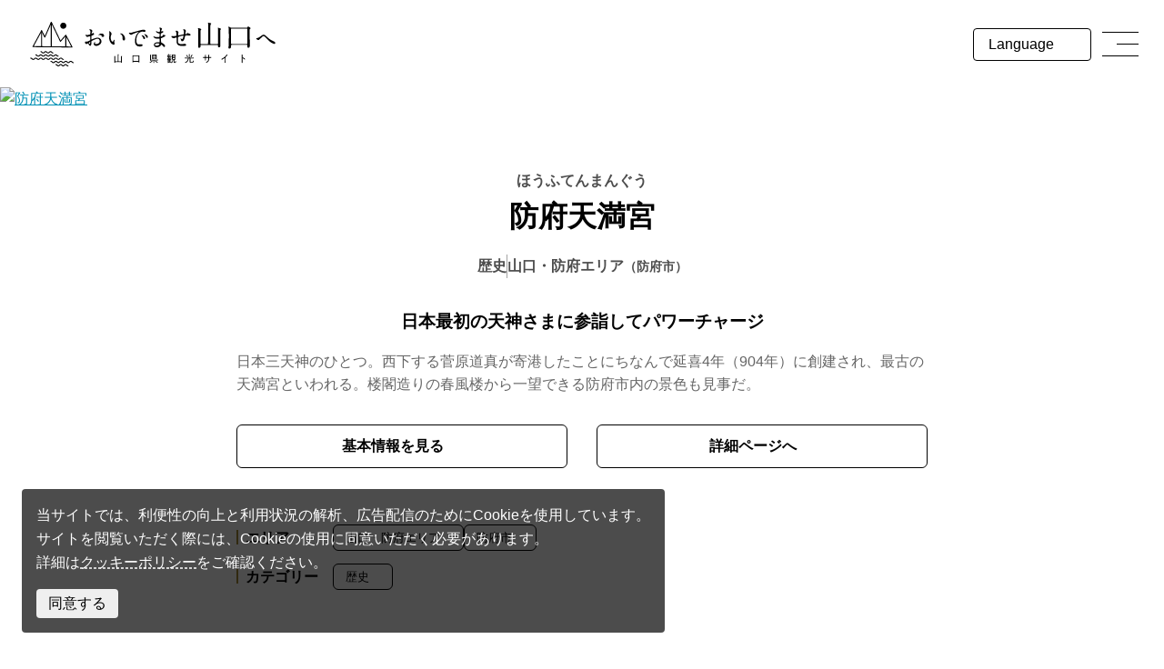

--- FILE ---
content_type: text/html; charset=UTF-8
request_url: https://yamaguchi-tourism.jp/movie/detail_3.html
body_size: 8026
content:
<!DOCTYPE html>
<html prefix="og: http://ogp.me/ns#" lang="ja"><!-- InstanceBegin template="/Templates/base.dwt" codeOutsideHTMLIsLocked="false" -->
<head>
<!-- Google Tag Manager -->
<script>(function(w,d,s,l,i){w[l]=w[l]||[];w[l].push({'gtm.start':
new Date().getTime(),event:'gtm.js'});var f=d.getElementsByTagName(s)[0],
j=d.createElement(s),dl=l!='dataLayer'?'&l='+l:'';j.async=true;j.src=
'https://www.googletagmanager.com/gtm.js?id='+i+dl;f.parentNode.insertBefore(j,f);
})(window,document,'script','dataLayer','GTM-NTCQKZS');</script>
<!-- End Google Tag Manager -->
<meta charset="utf-8">
<meta http-equiv="x-ua-compatible" content="ie=edge">
<meta name="viewport" content="width=device-width,initial-scale=1,viewport-fit=cover">
<meta name="format-detection" content="telephone=no">
<!-- InstanceBeginEditable name="doctitle" -->
<title>防府天満宮｜動画ライブラリー｜【公式】山口県観光/旅行サイト おいでませ山口へ</title>
<!-- InstanceEndEditable -->
<link rel="canonical" href="https://yamaguchi-tourism.jp/movie/detail_3.html">
<meta name="description" content="日本三天神のひとつ。西下する菅原道真が寄港したことにちなんで延喜4年（904年）に創建され、最古の天満宮といわれる。楼閣造りの春風楼から一望できる防府市内の景色も見事だ。">
<meta name="author" content="一般社団法人山口県観光連盟">
<meta name="theme-color" content="#8D7A29">
<meta property="og:locale" content="ja_JP">
<meta property="og:site_name" content="おいでませ山口へ">
<meta property="og:url" content="https://yamaguchi-tourism.jp/movie/detail_3.html">
<meta property="og:type" content="article">
<meta property="og:image" content="https://yamaguchi-tourism.jp/common/images/ogImg.png">
<meta name="apple-mobile-web-app-title" content="おいでませ山口へ">
<link rel="apple-touch-icon" href="https://yamaguchi-tourism.jp/common/images/touchIcon.png">
<link rel="icon" href="https://yamaguchi-tourism.jp/common/images/favicon.svg">
<meta name="twitter:site" content="@oidemase_info">
<meta name="twitter:card" content="summary">
<meta name="twitter:title" content="防府天満宮｜動画ライブラリー｜【公式】山口県観光/旅行サイト おいでませ山口へ">
<meta name="twitter:description" content="日本三天神のひとつ。西下する菅原道真が寄港したことにちなんで延喜4年（904年）に創建され、最古の天満宮といわれる。楼閣造りの春風楼から一望できる防府市内の景色も見事だ。">
<link rel="stylesheet" href="/common/css/destyle.css">
<link rel="stylesheet" href="/common/css/default.css">
<link rel="stylesheet" href="/common/css/base.css">
<!-- InstanceBeginEditable name="head" -->
<link rel="stylesheet" href="/js/lightcase/css/lightcase.css">
<link rel="stylesheet" href="/js/slick/slick.css">
<link rel="stylesheet" href="/common/lsc/css/froala/froala_style.min.css">
<link rel="stylesheet" href="/css/commonMovieDetail.css">
<!-- InstanceEndEditable -->
<script async src=https://pagead2.googlesyndication.com/pagead/js/adsbygoogle.js?client=ca-pub-1814959799322186
crossorigin="anonymous"></script>
<script async src="https://securepubads.g.doubleclick.net/tag/js/gpt.js"></script>
<script>
	window.googletag = window.googletag || {cmd: []};
	googletag.cmd.push(function() {
		googletag.defineSlot('/22662939841/Yamaguchi_Footer_Rectangle_01', [[300, 250], [336, 280]], 'div-gpt-ad-1710768756749-0').addService(googletag.pubads());
		googletag.pubads().enableSingleRequest();
		googletag.enableServices();
	});
</script>
<script>
	window.googletag = window.googletag || {cmd: []};
	googletag.cmd.push(function() {
		googletag.defineSlot('/22662939841/Yamaguchi_Footer_Rectangle_02', [[336, 280], [300, 250]], 'div-gpt-ad-1710768825941-0').addService(googletag.pubads());
		googletag.pubads().enableSingleRequest();
		googletag.enableServices();
	});
</script>
<script>
	window.googletag = window.googletag || {cmd: []};
	googletag.cmd.push(function() {
		googletag.defineSlot('/22662939841/Yamaguchi_Footer_Rectangle_03', [[336, 280], [300, 250]], 'div-gpt-ad-1710768881264-0').addService(googletag.pubads());
		googletag.pubads().enableSingleRequest();
		googletag.enableServices();
	});
</script>
<!-- InstanceBeginEditable name="headOption" -->
<!-- InstanceEndEditable -->
</head>
<body id="body" class="do scrollTop">
<!-- Google Tag Manager (noscript) -->
<noscript><iframe src="https://www.googletagmanager.com/ns.html?id=GTM-NTCQKZS"
height="0" width="0" style="display:none;visibility:hidden"></iframe></noscript>
<!-- End Google Tag Manager (noscript) -->
<div id="wrapper">
<header id="header">
	<h1 id="siteName"><a href="/index.html">おいでませ山口へー山口県観光サイト</a></h1>
	<button id="navButton">menu</button>
</header>
<nav id="nav">
	<h2>Menu</h2>
	<div id="navGlobal">
		<h3>Main menu</h3>
		<div>
			<ul>
				<li><a href="/feature/index.html">特集</a></li>
				<li><a href="/spot/index.html">スポット・体験</a></li>
				<li><a href="/course/index.html">モデルコース</a></li>
				<li><a href="/gourmet/index.html">グルメ</a></li>
				<li><a href="/event/index.html">イベント</a></li>
				<li><a href="/blog/index.html">ブログ</a></li>
				<li><a href="https://local.staynavi.direct/oidemase/search/results?pf=35">旅の予約（宿／体験）</a></li>
				<li><a href="/access/index.html">アクセス</a></li>
			</ul>
		</div>
	</div>
	<div id="navPickup">
		<h3>Pickup</h3>
		<div>
			<ul>
				<li>
					<a href="https://yamaguchi-tourism.jp/feature/about?utm_source=TOP&utm_medium=globalnavi&utm_campaign=241125" target="_self" data-collect-lang="1" data-collect-type="1" data-collect-id="8">はじめての山口</a>
				</li>
				<li>
					<a href="https://yamaguchi-tourism.jp/feature/bakumatsuishin-summary?utm_source=TOP&utm_medium=globalnavi&utm_campaign=bakumatsuishin-summary" target="_self" data-collect-lang="1" data-collect-type="1" data-collect-id="9">幕末・維新の舞台</a>
				</li>
				<li>
					<a href="https://yamaguchi-tourism.jp/theme/list_1_________3.html?utm_source=TOP&utm_medium=globalnavi&utm_campaign=drive" target="_self" data-collect-lang="1" data-collect-type="1" data-collect-id="10">絶景ドライブ</a>
				</li>
				<li>
					<a href="https://yamaguchi-tourism.jp/feature/onsen-summary?utm_source=TOP&utm_medium=globalnavi&utm_campaign=onsen-summary" target="_self" data-collect-lang="1" data-collect-type="1" data-collect-id="16">温泉</a>
				</li>
				<li>
					<a href="https://yamaguchi-tourism.jp/feature/souvenir-summary?utm_source=TOP&utm_medium=globalnavi&utm_campaign=souvenir-summary" target="_self" data-collect-lang="1" data-collect-type="1" data-collect-id="14">定番お土産</a>
				</li>
				<li>
					<a href="https://yamaguchi-tourism.jp/feature/furusato?utm_source=TOP&utm_medium=globalnavi&utm_campaign=furusato" target="_self" data-collect-lang="1" data-collect-type="1" data-collect-id="15">ふるさと納税</a>
				</li>
			</ul>
		</div>
	</div>
	<div id="navExtra">
		<div id="navLanguage">
			<dl>
				<dt>Language</dt>
				<dd><a href="/index.html">日本語</a></dd>
				<dd><a href="http://www.visit-jy.com/en/" target="_blank">English</a></dd>
				<dd><a href="http://www.visit-jy.com/zh-cn/" target="_blank">簡体中文</a></dd>
				<dd><a href="http://www.visit-jy.com/zh-tw/" target="_blank">繁體中文</a></dd>
				<dd><a href="http://www.visit-jy.com/ko/" target="_blank">한국어</a></dd>
				<dd><a href="http://www.visit-jy.com/th/" target="_blank">ไทย</a></dd>
			</dl>
		</div>
		<div id="navBusiness">
			<a href="/business/index.html">法人のみなさまへ</a>
		</div>
		<div id="navFavorite">
			<a href="/favorite/index.html">お気に入り</a>
		</div>
	</div>
	<div id="navSns">
		<ul>
			<li><a href="https://www.facebook.com/oidemase.yamaguchi/" target="_blank">Facebook</a></li>
			<li><a href="https://twitter.com/oidemase_info" target="_blank">Twitter</a></li>
			<li><a href="https://www.instagram.com/oidemase_yamaguchi/?hl=ja" target="_blank">Instagram</a></li>
			<li><a href="https://www.youtube.com/channel/UCDcwf6JBEVy6EZnrhDH9okQ" target="_blank">YouTube</a></li>
		</ul>
	</div>
	<div id="navSearch">
		<script async src="https://cse.google.com/cse.js?cx=41dc1379bb47a117f"></script>
		<div class="gcse-search"></div>
	</div>
	<!-- InstanceBeginEditable name="nav" --><!-- InstanceEndEditable -->
</nav>
<div id="pagePath">
	<ul>
		<li><a href="/index.html">トップページ</a></li>
		<!-- InstanceBeginEditable name="pagePath" -->
		<li><a href="index.html">動画ライブラリー</a></li>
		<li>防府天満宮</li>
		<!-- InstanceEndEditable -->
	</ul>
</div>
<main id="main">
<!-- InstanceBeginEditable name="main" -->
	<article id="detail">
		<header id="detailHeader">
			<h2 data-ruby="ほうふてんまんぐう">防府天満宮</h2>
			<div>
				<ul>
					<li>歴史</li>
				</ul>
				<ul>
					<li>山口・防府エリア
						<ul>
							<li>防府市</li>
						</ul>
					</li>
				</ul>
			</div>
			<div id="detailMovie">
				<a href="https://www.youtube.com/embed/mAk6T1RW_UE?playsinline=1&loop=1&playlist=mAk6T1RW_UE" data-rel="lightcase"><img src="https://img.youtube.com/vi/mAk6T1RW_UE/maxresdefault.jpg" alt="防府天満宮" width="100" height="100"></a>
			</div>
		</header>
		<section id="detailIntroduction">
			<h3>日本最初の天神さまに参詣してパワーチャージ</h3>
			<div id="detailBody" class="fr-view">
				日本三天神のひとつ。西下する菅原道真が寄港したことにちなんで延喜4年（904年）に創建され、最古の天満宮といわれる。楼閣造りの春風楼から一望できる防府市内の景色も見事だ。
			</div>
			<div id="detailInformation">
				<div id="detailData" style="display: none;">
					<dl>
						<dt>所在地</dt>
						<dd>〒747-0029　山口県防府市松崎町14-1</dd>
						<dt>電話番号</dt>
						<dd>0835-23-7700</dd>
						<dt>営業時間</dt>
						<dd>［開門時間］6:00～20:00<br />
［御祈願受付時間］8:30～16:30<br />
</dd>
						<dt>休業日</dt>
						<dd>無休</dd>
					</dl>
				</div>
				<div id="detailLink">
					<a href="https://yamaguchi-tourism.jp/spot/detail_14780.html" target="_self">詳細ページへ</a>
				</div>
			</div>
			<div id="detailTag">
				<div>
					<h4>エリア</h4>
					<div>
						<ul>
							<li><a href="index_1_2_2.html">山口・防府エリア</a></li>
							<li><a href="index_1_2_16.html">防府市</a></li>
						</ul>
					</div>
				</div>
				<div>
					<h4>カテゴリー</h4>
					<div>
						<ul>
							<li><a href="index_1_2_4.html">歴史</a></li>
						</ul>
					</div>
				</div>
			</div>
		</section>
		<footer id="detailFooter">
			<div id="detailMap">
				<iframe src="https://www.google.com/maps/embed/v1/place?key=AIzaSyBgRed-Q1yYuPD_R0Pmr8NsejGdo3sNQ9k&region=JP&q=34.063351,131.574077&zoom=14" width="600" height="450" style="border:0;" allowfullscreen="" loading="lazy"></iframe>
				<div>
					<a href="https://www.google.co.jp/maps/dir//34.063351,131.574077/" target="_blank">Googleマップを開く</a>
				</div>
			</div>
			<div id="detailShare">
				<ul>
					<li>
						<script>!function(d,s,id){var js,fjs=d.getElementsByTagName(s)[0],p=/^http:/.test(d.location)?'http':'https';if(!d.getElementById(id)){js=d.createElement(s);js.id=id;js.src=p+'://platform.twitter.com/widgets.js';fjs.parentNode.insertBefore(js,fjs);}}(document, 'script', 'twitter-wjs');</script>
						<a href="https://twitter.com/share" class="twitter-share-button" data-url="https://yamaguchi-tourism.jp/movie/detail_3.html" data-text="防府天満宮｜動画ライブラリー｜【公式】山口県観光/旅行サイト おいでませ山口へ">ツイート</a>
					</li>
					<li>
						<div id="fb-root"></div><script async defer crossorigin="anonymous" src="https://connect.facebook.net/ja_JP/sdk.js#xfbml=1&version=v12.0" nonce="tKLlowZq"></script>
						<div class="fb-share-button" data-href="https://yamaguchi-tourism.jp/movie/detail_3.html" data-layout="button_count" data-size="small"><a target="_blank" href="https://www.facebook.com/sharer/sharer.php?u=https://yamaguchi-tourism.jp/movie/detail_3.html;src=sdkpreparse" class="fb-xfbml-parse-ignore">シェア</a></div>
					</li>
					<li>
						<div class="line-it-button" data-lang="ja" data-type="share-a" data-ver="3" data-url="https://yamaguchi-tourism.jp/movie/detail_3.html" data-color="default" data-size="small" data-count="true" style="display: none;"></div>
						<script src="https://www.line-website.com/social-plugins/js/thirdparty/loader.min.js" async="async" defer="defer"></script>
					</li>
				</ul>
			</div>
		</footer>
	</article>
	<aside id="staynavi">
		<h3>人気サイトの宿泊プランを一括比較</h3>
		<div>
			<h4>オンラインで空室予約＋予約</h4>
			<div>
				<a href="https://local.staynavi.direct/oidemase/search/results?pf=35&kw=防府市" target="_blank">周辺の宿の予約はこちらから</a>
			</div>
		</div>
		<figure><img src="/images/tabiPlan_240617.png" alt="" width="100" height="100" loading="lazy"></figure>
	</aside>
	<article id="peripheral">
		<h2>周辺にあるスポット</h2>
		<div id="peripheralList">
			<section>
				<h3>【DC期間限定】古地図を片手に、まちを歩こう。期間限定街道ウォーク旧山陽道・防府</h3>
				<div>
					<a href="https://yamaguchi-tourism.jp/spot/detail_19755.html">https://yamaguchi-tourism.jp/spot/detail_19755.html</a>
				</div>
				<figure><img src="/lsc/upfile/spot/0001/9755/19755_1_s.jpg" alt="【DC期間限定】古地図を片手に、まちを歩こう。期間限定街道ウォーク旧山陽道・防府" width="100" height="100" loading="lazy"></figure>
			</section>
			<section>
				<h3>暁天楼2階（特別公開）と芳松庵の抹茶体験</h3>
				<div>
					<a href="https://yamaguchi-tourism.jp/spot/detail_19363.html">https://yamaguchi-tourism.jp/spot/detail_19363.html</a>
				</div>
				<figure><img src="/lsc/upfile/spot/0001/9363/19363_6_s.jpg" alt="暁天楼2階（特別公開）と芳松庵の抹茶体験" width="100" height="100" loading="lazy"></figure>
			</section>
			<section>
				<h3>着物で日本刀鑑賞体験in芳松庵で抹茶体験</h3>
				<div>
					<a href="https://yamaguchi-tourism.jp/spot/detail_19366.html">https://yamaguchi-tourism.jp/spot/detail_19366.html</a>
				</div>
				<figure><img src="/lsc/upfile/spot/0001/9366/19366_1_s.jpg" alt="着物で日本刀鑑賞体験in芳松庵で抹茶体験" width="100" height="100" loading="lazy"></figure>
			</section>
			<section>
				<h3>防府天満宮・神職による境内特別案内と歴史館での松崎天神縁起絵巻（複製）にふれる体験</h3>
				<div>
					<a href="https://yamaguchi-tourism.jp/spot/detail_19369.html">https://yamaguchi-tourism.jp/spot/detail_19369.html</a>
				</div>
				<figure><img src="/lsc/upfile/spot/0001/9369/19369_5_s.jpg" alt="防府天満宮・神職による境内特別案内と歴史館での松崎天神縁起絵巻（複製）にふれる体験" width="100" height="100" loading="lazy"></figure>
			</section>
			<section>
				<h3>防府天満宮　県指定史跡＜大専坊＞貸切体験【大祓詞　浄書】と御殿で正式参拝</h3>
				<div>
					<a href="https://yamaguchi-tourism.jp/spot/detail_19371.html">https://yamaguchi-tourism.jp/spot/detail_19371.html</a>
				</div>
				<figure><img src="/lsc/upfile/spot/0001/9371/19371_4_s.jpg" alt="防府天満宮　県指定史跡＜大専坊＞貸切体験【大祓詞　浄書】と御殿で正式参拝" width="100" height="100" loading="lazy"></figure>
			</section>
			<section>
				<h3>古地図を片手にまちを歩こう＜宮市編＞やさしいコースあり</h3>
				<div>
					<a href="https://yamaguchi-tourism.jp/spot/detail_17644.html">https://yamaguchi-tourism.jp/spot/detail_17644.html</a>
				</div>
				<figure><img src="/lsc/upfile/spot/0001/7644/17644_4_s.jpg" alt="古地図を片手にまちを歩こう＜宮市編＞やさしいコースあり" width="100" height="100" loading="lazy"></figure>
			</section>
			<section>
				<h3>天神山公園</h3>
				<div>
					<a href="https://yamaguchi-tourism.jp/spot/detail_14985.html">https://yamaguchi-tourism.jp/spot/detail_14985.html</a>
				</div>
				<figure><img src="/lsc/upfile/spot/0001/4985/14985_1_s.jpg" alt="天神山公園" width="100" height="100" loading="lazy"></figure>
			</section>
			<section>
				<h3>防府市観光ボランティアガイドの会</h3>
				<div>
					<a href="https://yamaguchi-tourism.jp/spot/detail_14939.html">https://yamaguchi-tourism.jp/spot/detail_14939.html</a>
				</div>
				<figure><img src="/lsc/upfile/spot/0001/4939/14939_1_s.jpg" alt="防府市観光ボランティアガイドの会" width="100" height="100" loading="lazy"></figure>
			</section>
			<section>
				<h3>ほうふ着物体験と芳松庵の抹茶体験　～着物で防府天満宮を散策！茶室で抹茶体験＜記念撮影付＞～</h3>
				<div>
					<a href="https://yamaguchi-tourism.jp/spot/detail_19365.html">https://yamaguchi-tourism.jp/spot/detail_19365.html</a>
				</div>
				<figure><img src="/lsc/upfile/spot/0001/9365/19365_7_s.jpg" alt="ほうふ着物体験と芳松庵の抹茶体験　～着物で防府天満宮を散策！茶室で抹茶体験＜記念撮影付＞～" width="100" height="100" loading="lazy"></figure>
			</section>
			<section>
				<h3>お笑い講選手権大会（模擬体験）　～ほうふの伝統神事『笑い講』が持つ『笑い』の魅力を伝えます～</h3>
				<div>
					<a href="https://yamaguchi-tourism.jp/spot/detail_19381.html">https://yamaguchi-tourism.jp/spot/detail_19381.html</a>
				</div>
				<figure><img src="/lsc/upfile/spot/0001/9381/19381_1_s.jpg" alt="お笑い講選手権大会（模擬体験）　～ほうふの伝統神事『笑い講』が持つ『笑い』の魅力を伝えます～" width="100" height="100" loading="lazy"></figure>
			</section>
		</div>
	</article>
	
	<article id="recommend">
		<h2>このページを見ている人は、<wbr>こんなページも見ています</h2>
		<div id="recommendList">
			<section>
				<h3>油谷湾温泉ホテル楊貴館</h3>
				<div>
					<a href="https://yamaguchi-tourism.jp/spot/detail_795.html">https://yamaguchi-tourism.jp/spot/detail_795.html</a>
				</div>
				<figure><img src="/lsc/upfile/spot/0000/0795/795_1_m.jpg" alt="油谷湾温泉ホテル楊貴館" width="100" height="100" loading="lazy"></figure>
			</sectio>
			<section>
				<h3>本陣伊藤邸跡</h3>
				<div>
					<a href="https://yamaguchi-tourism.jp/spot/detail_17036.html">https://yamaguchi-tourism.jp/spot/detail_17036.html</a>
				</div>
				<figure><img src="/lsc/upfile/spot/0001/7036/17036_1_m.jpg" alt="本陣伊藤邸跡" width="100" height="100" loading="lazy"></figure>
			</sectio>
			<section>
				<h3>東後畑棚田</h3>
				<div>
					<a href="https://yamaguchi-tourism.jp/spot/detail_13663.html">https://yamaguchi-tourism.jp/spot/detail_13663.html</a>
				</div>
				<figure><img src="/lsc/upfile/spot/0001/3663/13663_8_m.jpg" alt="東後畑棚田" width="100" height="100" loading="lazy"></figure>
			</sectio>
			<section>
				<h3>カワイイフェスティバル in 秋芳洞</h3>
				<div>
					<a href="https://yamaguchi-tourism.jp/event/detail_19293.html">https://yamaguchi-tourism.jp/event/detail_19293.html</a>
				</div>
				<figure><img src="/lsc/upfile/spot/0001/9293/19293_1_m.png" alt="カワイイフェスティバル in 秋芳洞" width="100" height="100" loading="lazy"></figure>
			</sectio>
			<section>
				<h3>藤尾山公園</h3>
				<div>
					<a href="https://yamaguchi-tourism.jp/spot/detail_19155.html">https://yamaguchi-tourism.jp/spot/detail_19155.html</a>
				</div>
				<figure><img src="/lsc/upfile/spot/0001/9155/19155_1_m.jpg" alt="藤尾山公園" width="100" height="100" loading="lazy"></figure>
			</sectio>
		</div>
	</article>
	
	<article id="related">
		<h2>関連情報</h2>
		<section>
			<h3>このスポットから近い飲食店</h3>
			<div>
				<ul>
					<li><a href="https://r.gnavi.co.jp/area/yamaguchi/rs/?fw=防府市" target="_blank">飲食店を探す</a></li>
				</ul>
			</div>
		</section>
		<section>
			<h3>このスポットの関連記事</h3>
			<div>
				<ul>
					<li><a href="https://yamaguchi-tourism.jp/feature/ume-spot">【2026最新開花状況】山口県・梅の花の名所7選！見頃、梅まつり情報も</a></li>
					<li><a href="https://yamaguchi-tourism.jp/feature/detail_87.html">山口県春の花スポット2026おすすめ5選 水仙・椿・梅・河津桜・菜の花｜場所・見頃</a></li>
					<li><a href="https://yamaguchi-tourism.jp/feature/detail_113.html">山口県2026年 初詣におすすめ神社6選|おみくじ・御朱印情報も！</a></li>
				</ul>
			</div>
		</section>
		<section>
			<h3>ここに行くモデルコース</h3>
			<div>
				<ul>
					<li><a href="https://yamaguchi-tourism.jp/course/detail_2.html">萩･角島･錦帯橋 よくばり定番2泊3日旅</a></li>
					<li><a href="https://yamaguchi-tourism.jp/course/detail_11.html">珍しいおみくじ＆開運スポットめぐり</a></li>
					<li><a href="https://yamaguchi-tourism.jp/course/detail_14.html">秋吉台から日本三○○めぐり～最終目的は錦帯橋ライトアップ</a></li>
					<li><a href="https://yamaguchi-tourism.jp/business/course/detail_29.html">【団体向け】秋吉台・長門・山口・防府をめぐる定番観光コース</a></li>
					<li><a href="https://yamaguchi-tourism.jp/course/detail_42.html">世界遺産厳島神社とパノラマ秋吉台＆神秘の鍾乳洞2泊3日</a></li>
					<li><a href="https://yamaguchi-tourism.jp/course/detail_44.html">四季を楽しむ【春】贅沢桜の名所めぐり</a></li>
					<li><a href="https://yamaguchi-tourism.jp/course/detail_51.html">瓦そば発祥の地 川棚温泉と絶景・歴史スポット巡り</a></li>
					<li><a href="https://yamaguchi-tourism.jp/course/detail_79.html">錦帯橋・湯田温泉 1泊2日王道コース</a></li>
					<li><a href="https://yamaguchi-tourism.jp/course/detail_80.html">防府観光はレンタサイクルが便利！自転車で効率良くめぐるモデルコース</a></li>
					<li><a href="https://yamaguchi-tourism.jp/business/course/detail_86.html">【西の国から2024秋冬掲載④】≪山口で育むまなび旅≫歴史・文化と合格祈願コース</a></li>
				</ul>
			</div>
		</section>
	</article>
<!-- InstanceEndEditable -->
</main>
<footer id="footer">
	<div id="fNav">
		<dl>
			<dt>観光情報</dt>
			<dd><a href="/feature/index.html">特集</a></dd>
			<dd><a href="/spot/index.html">スポット・体験</a></dd>
			<dd><a href="/course/index.html">モデルコース</a></dd>
			<dd><a href="/gourmet/index.html">グルメ</a></dd>
			<dd><a href="/event/index.html">イベント</a></dd>
			<dd><a href="/blog/index.html">ブログ</a></dd>
			<dd><a href="/booking/index.html">旅の予約（宿／体験）</a></dd>
			<dd><a href="/access/index.html">アクセス</a></dd>
			<dd><a href="/favorite/index.html">お気に入りリスト</a></dd>
			<dd><a href="/news/index.html">お知らせ</a></dd>
		</dl>
		<dl>
			<dt>このサイトについて</dt>
			<dd><a href="/organization">運営組織について</a></dd>
			<dd><a href="/site">当サイトご利用にあたって</a></dd>
			<dd><a href="/link/index.html">リンク集</a></dd>
			<dd><a href="/about-link">当サイトへのリンクについて</a></dd>
			<dd><a href="/advertise">広告掲載</a></dd>
			<dd><a href="/photo/index.html">フォトダウンロード</a></dd>
			<dd><a href="/movie/index.html">動画ライブラリー</a></dd>
			<dd><a href="/pamphlet/index.html">パンフレットダウンロード</a></dd>
			<dd><a href="/form/contact/">お問い合わせ</a></dd>
		</dl>
		<dl>
			<dt>法人のみなさまへ</dt>
			<dd><a href="/business/feature/mice">コンベンション情報</a></dd>
			<dd><a href="/business/news/index_1_1__2.html">補助金・助成金</a></dd>
			<dd><a href="/business/news/index_1_1__3.html">入札・公募</a></dd>
			<dd><a href="/business/news/index.html">お知らせ</a></dd>
		</dl>
	</div>
	<aside id="fBanner">
		<h3>PR</h3>
		<div>
			<ul>
				<li><a href="https://www.kankou-shimane.com/mag/1004.html" target="_blank" ><img src="/lsc/upfile/banner/0000/0013/13_1_l.png" alt="萩・石見空港キャンペーン" width="100" height="100" loading="lazy"></a></li>
			</ul>
			
		</div>
		<div>
			<!-- /22662939841/Yamaguchi_Footer_Rectangle_01 -->
			<div id='div-gpt-ad-1710768756749-0' style='min-width: 300px; min-height: 250px;'>
				<script>
					googletag.cmd.push(function() { googletag.display('div-gpt-ad-1710768756749-0'); });
				</script>
			</div>
			<!-- /22662939841/Yamaguchi_Footer_Rectangle_02 -->
			<div id='div-gpt-ad-1710768825941-0' style='min-width: 300px; min-height: 250px;'>
				<script>
					googletag.cmd.push(function() { googletag.display('div-gpt-ad-1710768825941-0'); });
				</script>
			</div>
			<!-- /22662939841/Yamaguchi_Footer_Rectangle_03 -->
			<div id='div-gpt-ad-1710768881264-0' style='min-width: 300px; min-height: 250px;'>
				<script>
					googletag.cmd.push(function() { googletag.display('div-gpt-ad-1710768881264-0'); });
				</script>
			</div>
		</div>
	</aside>
	<address id="fAddress">
		<h4>一般社団法人山口県観光連盟</h4>
		<p>山口県観光連盟のWEBサイトに掲載されている<br class="sp_p">全データについて無断転載・引用を禁じます。</p>
	</address>
	<div id="copyright">
		<p>&copy; Yamaguchi Prefectural Tourism Federation All rights reserved.</p>
	</div>
</footer>
</div>
<script src="//ajax.googleapis.com/ajax/libs/jquery/3.3.1/jquery.min.js"></script>
<script src="//cdnjs.cloudflare.com/ajax/libs/jquery-cookie/1.4.1/jquery.cookie.min.js"></script>
<script src="/common/js/default.js"></script>
<script src="/common/js/base.js"></script>
<!-- InstanceBeginEditable name="foot" -->
<script src="/js/lightcase/js/lightcase.js"></script>
<script src="/js/slick/slick.min.js"></script>
<script src="/js/commonMovieDetail.js"></script>
<!-- InstanceEndEditable -->
</body>
<!-- InstanceEnd --></html>

--- FILE ---
content_type: text/html; charset=utf-8
request_url: https://www.google.com/recaptcha/api2/aframe
body_size: 117
content:
<!DOCTYPE HTML><html><head><meta http-equiv="content-type" content="text/html; charset=UTF-8"></head><body><script nonce="-RZU2jOL2zMHoeAy-GGjWA">/** Anti-fraud and anti-abuse applications only. See google.com/recaptcha */ try{var clients={'sodar':'https://pagead2.googlesyndication.com/pagead/sodar?'};window.addEventListener("message",function(a){try{if(a.source===window.parent){var b=JSON.parse(a.data);var c=clients[b['id']];if(c){var d=document.createElement('img');d.src=c+b['params']+'&rc='+(localStorage.getItem("rc::a")?sessionStorage.getItem("rc::b"):"");window.document.body.appendChild(d);sessionStorage.setItem("rc::e",parseInt(sessionStorage.getItem("rc::e")||0)+1);localStorage.setItem("rc::h",'1769304415583');}}}catch(b){}});window.parent.postMessage("_grecaptcha_ready", "*");}catch(b){}</script></body></html>

--- FILE ---
content_type: text/css
request_url: https://yamaguchi-tourism.jp/common/css/default.css
body_size: 2829
content:
/* CSS Document */

a{
	outline: none;
	-webkit-touch-callout: none;
	-webkit-tap-highlight-color: rgba(0,0,0,0);
	}

img{
	width: 100%;
	height: auto;
	vertical-align: top;
	}

svg{
	width: 1em;
	height: 1em;
	}

input,
select,
textarea,
button{
	margin: 0;
	padding: 0;
	border-radius: 0;
	outline: none;
	font-family: inherit;
	font-size: 100%;
	box-sizing: border-box;
	-webkit-appearance: none;
	-moz-appearance: none;
	appearance: none;
	}

input,
select,
textarea{
	width: 100%;
	background: #fff;
	border: 1px solid #ccc;
	}

select{
	padding: 0.8em 0.6em;
	padding-right: 2em !important;
	background-image: url('data:image/svg+xml;charset=UTF-8,<svg xmlns="http://www.w3.org/2000/svg" version="1.1" viewBox="0 0 40 20"><polygon fill="%23ccc" points="20,0 0,0 10,20 "></polygon></svg>');
	background-position: center right;
	background-repeat: no-repeat;
	background-size: auto 25%;
	}

input,
textarea{
	padding: 0.6em;
	line-height: 1.4em;
	}

textarea{
	resize: vertical;
	}

button{
	display: inline-flex;
	align-items: center;
	justify-content: center;
	padding: 1em;
	background: rgba(0,0,0,1);
	border: none;
	color: #fff;
	fill: #fff;
	font-size: 100%;
	font-weight: bold;
	text-align: center;
	line-height: 1em;
	outline:none;
	box-shadow: none;
	}
	button:hover{
		cursor: pointer;
		}
	button::-moz-focus-inner{
		border: none;
		}

input[type="radio"],
input[type="checkbox"]{
	display: none;
	}
	input[type="radio"]+label,
	input[type="checkbox"]+label{
		display: inline-flex;
		align-items: center;
		cursor: pointer;
		}
		input[type="radio"]+label:before,
		input[type="checkbox"]+label:before{
			content: "";
			width: 1.4em;
			height: 1.4em;
			margin-right: 0.3em;
			border: 1px solid #ccc;
			background: #fff;
			overflow: hidden;
			box-sizing: border-box;
			}
	input[type="radio"]+label{}
		input[type="radio"]+label:before{
			border-radius: 100%;
			}
	input[type="checkbox"]+label{}
		input[type="checkbox"]+label:before{
			border-radius: 0.1em;
			}
	input[type="radio"]:checked+label,
	input[type="checkbox"]:checked+label{}
		input[type="radio"]:checked+label:before,
		input[type="checkbox"]:checked+label:before{
			border-color: rgba(0,0,0,1);
			background: rgba(0,0,0,1) url('[data-uri]') center center no-repeat;
			background-size: 1em;
			transition: border-color,background-color 0.2s ease-out;
			}

/* Chrome */
::-webkit-input-placeholder{
	color: #999;
	transition: color 0.2s ease-out;
	}
*:focus::-webkit-input-placeholder{
	color: rgba(0,0,0,0);
	}

/* Firefox */
::-moz-placeholder{
	color: #999;
	transition: color 0.2s ease-out;
	}
*:focus::-moz-placeholder{
	color: rgba(0,0,0,0);
	}

/* IE */
:-ms-input-placeholder{
	color: #999;
	transition: color 0.2s ease-out;
	}
*:focus:-ms-input-placeholder{
	color: rgba(0,0,0,0);
	}

:valid,
:invalid,
:optional{}
:disabled{
	background-color: #eee;
	cursor: not-allowed;
	}
:required{
	background: #ffffcc;
	border: 2px solid #ff0000;
	}

.center{
	text-align: center;
	}

.left{
	text-align: left;
	}

.right{
	text-align: right;
	}

.none{
	display: none;
	}

.thumb{}
	.thumb img{
		position: absolute;
		top: 0;
		left: 0;
		width: 100%;
		height: 100%;
		object-fit: inherit;
		object-position: inherit;
		opacity: 1;
		transition: opacity 0.2s ease-out;
		}
	.thumb:not(img){
		position: relative;
		display: block;
		width: 100%;
		margin: 0;
		padding: 66.66% 0 0 0;
		object-fit: cover;
		object-position: center;
		background: rgba(0,0,0,0.05) url('data:image/svg+xml;charset=UTF-8,<svg xmlns="http://www.w3.org/2000/svg" version="1.1" viewBox="0 0 50 50"><path fill="rgba(0,0,0,0.2)" d="M25.251,6.461c-10.318,0-18.683,8.365-18.683,18.683h4.068c0-8.071,6.543-14.615,14.615-14.615V6.461z" transform="rotate(200.584 25 25)"><animateTransform attributeType="xml" attributeName="transform" type="rotate" from="0 25 25" to="360 25 25" dur="0.6s" repeatCount="indefinite"></animateTransform></path></svg>') center center no-repeat;
		background-size: 3em;
		overflow: hidden;
		background: opacity 0.2s ease-out;
		}
	img.thumb{
		opacity: 0;
		}
	.thumb.contain{
		object-fit: contain;
		}
	.thumb.cover{
		object-fit: cover;
		}
	.thumb.top{
		object-position: center top;
		}
	.thumb.bottom{
		object-position: center bottom;
		}
	.thumb.left{
		object-position: left center;
		}
	.thumb.right{
		object-position: right center;
		}

.fr-view{
	text-align: left;
	line-height: 1.6em;
	}
	.fr-view p+p,
	.fr-view div+div{
		margin-top: auto;
		}
	.fr-view li{
		margin-left: 1em;
		}
	.fr-view td{
		vertical-align: middle;
		}




/* for all */
@media (max-width: 1199.98px) {
/*1199px以下*/
}
@media (max-width: 991.98px) {
/*991px以下*/
}


/* for mobile */
@media (max-width: 767.98px) {
/*767px以下*/
input,
select,
textarea{
	font-size: 16px;
	}
[href^="tel"]{
	text-decoration: underline;
	}
.tb:not(.sp):not(.sp_p):not(.sp_l),
.pc:not(.sp):not(.sp_p):not(.sp_l){
	display: none !important;
	}
}
@media (max-width: 767.98px) and (orientation:portrait) {
/*767px以下 縦向き*/
.sp_l,
.tb:not(.sp):not(.sp_p),
.pc:not(.sp):not(.sp_p){
	display: none !important;
	}
}
@media (max-width: 767.98px) and (orientation:landscape) {
/*767px以下 横向き*/
.sp_p,
.tb:not(.sp):not(.sp_l),
.pc:not(.sp):not(.sp_l){
	display: none !important;
	}
}
@media (max-width: 767.98px) and (orientation:landscape), (min-width: 768px) {
/*767px以下 横向き, 768px以上,*/
}
@media (max-width: 767.98px) and (orientation:landscape), (min-width: 768px) and (max-width: 991.98px) {
/*767px以下 横向き, 768px～991px*/
}


/* for tablet */
@media (min-width: 768px) {
/*768px以上*/
[href^="tel"]{
	pointer-events: none;
	color: inherit;
	fill: inherit;
	text-decoration: none;
	}
}
@media (min-width: 768px) and (max-width: 1199.98px) {
/*768px～1199px*/
}
@media (min-width: 768px) and (max-width: 991.98px) {
/*768px～991px*/
.sp:not(.tb),
.sp_p:not(.tb),
.sp_l:not(.tb),
.pc:not(.tb){
	display: none !important;
	}
}


/* for PC */
@media (min-width: 992px) {
/*992px以上*/
.sp:not(.pc),
.sp_p:not(.pc),
.sp_l:not(.pc),
.tb:not(.pc){
	display: none !important;
	}
}
@media (min-width: 992px) and (max-width: 1199.98px) {
/*992px～1199px*/
}
@media (min-width: 1200px) {
/*1200px以上*/
}


/* ie */
@media all and (-ms-high-contrast: none) {
.thumb{}
	.thumb img{
		opacity: 0;
		}
	.thumb:not(img){
		background-size: cover;
		}
	.thumb.contain{
		background-size: contain;
		}
	.thumb.cover{
		background-size: cover;
		}
	.thumb.top{
		background-position: center top;
		}
	.thumb.bottom{
		background-position: center bottom;
		}
	.thumb.left{
		background-position: left center;
		}
	.thumb.right{
		background-position: right center;
		}
}





/* --------------------------------------------- */
/* 　　　　　　　　　　LSC用　　　　　　　　　　 */
/* --------------------------------------------- */
.display-no{
	display: none !important;
	}
.lsb-none{
	display: none;
	}
.lsb-disabled{
	opacity: 0.3;
	pointer-events: none;
	}




/* for all */
@media (max-width: 1199.98px) {
/*1199px以下*/
}
@media (max-width: 991.98px) {
/*991px以下*/
}


/* for mobile */
@media (max-width: 767.98px) {
/*767以下px*/
.lsb-tb:not(.lsb-sp),
.lsb-pc:not(.lsb-sp){
	display: none;
	}
}
@media (max-width: 767.98px) and (orientation:portrait) {
/*767px以下 縦向き*/
}
@media (max-width: 767.98px) and (orientation:landscape) {
/*767px以下 横向き*/
}
@media (max-width: 767.98px) and (orientation:landscape), (min-width: 768px) {
/*767px以下 横向き, 768px以上,*/
}
@media (max-width: 767.98px) and (orientation:landscape), (min-width: 768px) and (max-width: 991.98px) {
/*767px以下 横向き, 768px～991px*/
}


/* for tablet */
@media (min-width: 768px) {
/*768px以上*/
}
@media (min-width: 768px) and (max-width: 1199.98px) {
/*768px～1199px*/
}
@media (min-width: 768px) and (max-width: 991.98px) {
/*768px～991px*/
.lsb-sp:not(.lsb-tb),
.lsb-pc:not(.lsb-tb){
	display: none;
	}
}


/* for PC */
@media (min-width: 992px) {
/*992px以上*/
.lsb-sp:not(.lsb-pc),
.lsb-tb:not(.lsb-pc){
	display: none;
	}
}
@media (min-width: 992px) and (max-width: 1199.98px) {
/*992px～1199px*/
}
@media (min-width: 1200px) {
/*1200px以上*/
}


/* ie */
@media all and (-ms-high-contrast: none) {
}






--- FILE ---
content_type: text/css
request_url: https://yamaguchi-tourism.jp/css/commonMovieDetail.css
body_size: 4046
content:
/* CSS Document */

#main{
	margin-bottom: var(--space);
	}

#detail{
	margin-bottom: var(--space);
	}

#detailHeader{
	display: grid;
	grid-template-columns: 1fr var(--wrap) 1fr;
	}
	#detailHeader>*{
		grid-column: 2;
		}
	#detailHeader h2{
		display: grid;
		font-weight: bold;
		font-size: min(5vw, 2em);
		font-family: var(--font-min);
		text-align: center;
		}
		#detailHeader h2:before{
			content: attr(data-ruby);
			color: #4D4D4D;
			font-size: 0.5em;
			}
	#detailHeader h2+div{
		display: flex;
		justify-content: center;
		align-items: center;
		column-gap: 1em;
		margin-top: 1em;
		}
		#detailHeader h2+div:after{
			content: "";
			align-self: stretch;
			border-left: 1px solid #A3A3A3;
			}
	#detailHeader ul{
		display: flex;
		flex-wrap: wrap;
		color: #4D4D4D;
		font-weight: bold;
		}
	#detailHeader ul+ul{
		order: 1;
		}
	#detailHeader li{
		display: flex;
		align-items: center;
		}
		#detailHeader li:nth-child(n+2):before{
			content: "/";
			margin: 0 0.25em;
			}
		#detailHeader li ul{
			font-size: 0.875em;
			}
			#detailHeader li ul:before{
				content: "（";
				}
			#detailHeader li ul:after{
				content: "）";
				}
		#detailHeader li li:nth-child(n+2):before{
			content: "・";
			margin: 0;
			}
	#detailHeader #detailMovie{
		grid-column: 1 / 4;
		grid-row: 1;
		margin-bottom: var(--space);
		}

#detailMovie{}
	#detailMovie a{
		display: grid;
		}
	#detailMovie a:before{
		content: "";
		grid-column: 1;
		grid-row: 1;
		align-self: center;
		justify-self: center;
		aspect-ratio: 1;
		width: min(4vw, 5em);
		background: #c4302b;
		transition: all 0.2s ease-out;
		z-index: 1;
		-webkit-mask: url('data:image/svg+xml;charset=UTF-8,<svg xmlns="http://www.w3.org/2000/svg" viewBox="0 0 16 16"><path d="M15.841 4.8c0 0-0.156-1.103-0.637-1.587-0.609-0.637-1.291-0.641-1.603-0.678-2.237-0.163-5.597-0.163-5.597-0.163h-0.006c0 0-3.359 0-5.597 0.163-0.313 0.038-0.994 0.041-1.603 0.678-0.481 0.484-0.634 1.587-0.634 1.587s-0.159 1.294-0.159 2.591v1.213c0 1.294 0.159 2.591 0.159 2.591s0.156 1.103 0.634 1.588c0.609 0.637 1.409 0.616 1.766 0.684 1.281 0.122 5.441 0.159 5.441 0.159s3.363-0.006 5.6-0.166c0.313-0.037 0.994-0.041 1.603-0.678 0.481-0.484 0.637-1.588 0.637-1.588s0.159-1.294 0.159-2.591v-1.213c-0.003-1.294-0.162-2.591-0.162-2.591zM6.347 10.075v-4.497l4.322 2.256-4.322 2.241z"/></svg>') no-repeat center / contain;
		}
		#detailMovie a:hover:before{
			background: rgba(196,48,43,0.5);
			}
	#detailMovie img{
		grid-column: 1;
		grid-row: 1;
		aspect-ratio: 1;
		object-fit: cover;
		}
	@media (min-width: 576px) {
		#detailMovie img{
			aspect-ratio: 3 / 2;
			}
		}
	@media (min-width: 992px) {
		#detailMovie img{
			aspect-ratio: 2 / 1;
			}
		}
	@media (min-width: 1600px) {
		#detailMovie img{
			aspect-ratio: unset;
			height: 800px;
			}
		}

#detailIntroduction{
	display: grid;
	width: min(var(--wrap-fit), 760px);
	margin: 2em auto var(--space) auto;
	}
	#detailIntroduction h3{
		justify-self: center;
		font-weight: bold;
		font-size: 1.2em;
		font-family: var(--font-min);
		}

#detailBody{
	margin-top: 1em;
	color: #666;
	}

#detailTag{
	display: grid;
	grid-row-gap: 1em;
	margin-top: var(--space);
	}
	#detailTag h4{
		display: grid;
		grid-template-columns: 2px 1fr;
		column-gap: 0.5em;
		font-weight: bold;
		font-family: var(--font-min);
		}
		#detailTag h4:before{
			content: "";
			height: 1em;
			background: var(--color-theme);
			transform: translateY(0.25em);
			}
	#detailTag ul{
		display: flex;
		flex-wrap: wrap;
		grid-gap: 0.5em;
		}
	#detailTag li{
		display: contents;
		}
	#detailTag a{
		display: grid;
		grid-template-columns: 1fr 1em;
		align-items: center;
		column-gap: 0.5em;
		padding: 0.25em 0.5em 0.25em 1em;
		border: 1px solid currentColor;
		border-radius: 6px;
		color: inherit;
		font-size: 0.8em;
		text-decoration: none;
		}
		#detailTag a:after{
			content: "";
			aspect-ratio: 1;
			background: currentColor;
			-webkit-mask: url('data:image/svg+xml;charset=UTF-8,<svg xmlns="http://www.w3.org/2000/svg" viewBox="0 0 16 16" style="fill: none; stroke: black; stroke-miterlimit: 10;"><polyline points="1 1 8 8 1 15"/></svg>') center no-repeat;
			}
		#detailTag a:hover{
			background: #dacfbb;
			color: inherit;
			}
	@media (max-width: 575.98px) {
		#detailTag h4+div{
			margin-top: 0.5em;
			}
		}
	@media (min-width: 576px) {
		#detailTag{
			grid-template-columns: auto 1fr;
			column-gap: 1em;
			}
		#detailTag>div{
			display: contents;
			}
		#detailTag h4{
			max-width: 10em;
			}
		#detailTag ul{
			margin-top: -0.15em;
			}
		}

#detailInformation{
	display: grid;
	grid-gap: 1em 2em;
	margin-top: 2em;
	}
	#detailInformation:not(:has(div)){
		display: none;
		}
	#detailInformation menu{
		all: unset;
		box-sizing: border-box;
		cursor: pointer;
		}
		#detailInformation menu:after{
			transform: rotate(90deg);
			}
		#detailInformation menu.open:after{
			transform: rotate(-90deg);
			}
	#detailInformation menu,
	#detailInformation a{
		display: grid;
		grid-template-columns: 1fr 1em;
		column-gap: 0.5em;
		align-items: center;
		min-width: min(80%, 160px);
		min-height: min(3em, 48px);
		padding: 0.25em 0.75em 0.25em 1em;
		border: 1px solid currentColor;
		border-radius: 6px;
		color: inherit;
		font-weight: bold;
		text-decoration: none;
		text-align: center;
		}
		#detailInformation menu:after,
		#detailInformation a:after{
			content: "";
			aspect-ratio: 1;
			background: currentColor;
			-webkit-mask: url('data:image/svg+xml;charset=UTF-8,<svg xmlns="http://www.w3.org/2000/svg" viewBox="0 0 16 16" style="fill: none; stroke: black; stroke-width: 1px;"><polyline points="4 1 11 8 4 15"/></svg>') no-repeat center / contain;
			}
		#detailInformation menu:hover,
		#detailInformation a:hover{
			background: #a58937;
			border-color: none;
			color: #fff;
			}
	#detailInformation #detailLink{
		display: contents;
		}
	@media (min-width: 576px) {
		#detailInformation{
			grid-template-columns: repeat(2, 1fr);
			grid-row-gap: unset;
			}
		#detailInformation #detailData{
			order: 1;
			grid-column: 1 / 3;
			}
		#detailInformation:has(#detailLink) #detailData:before{
			width: calc(50% - 1em);
			}
		#detailInformation:not(:has(#detailLink)) #detailDataToggle{
			grid-column: 1 / 3;
			justify-self: center;
			width: calc(50% - 1em);
			}
		#detailInformation:not(:has(#detailData)) a{
			grid-column: 1 / 3;
			justify-self: center;
			width: calc(50% - 1em);
			}
		}

#detailData{
	display: grid;
	transform-origin: center top;
	}
	#detailData:before{
		content: "";
		height: 1em;
		transform: translateY(1px);
		background: #9b9b9b url('data:image/svg+xml;charset=UTF-8,<svg xmlns="http://www.w3.org/2000/svg" viewBox="0 0 16 16" fill="white"><polyline points="0 16 8 8 16 16"/></svg>') no-repeat center / auto 100%;
		-webkit-mask: url('data:image/svg+xml;charset=UTF-8,<svg xmlns="http://www.w3.org/2000/svg" viewBox="0 0 16 16"><polyline points="-1.2 16 8 6.8 17.2 16"/></svg>') no-repeat center / auto 100%;
		}
	#detailData dl{
		display: grid;
		border: 1px solid #9b9b9b;
		}
	#detailData dt,
	#detailData dd{
		padding: 0.8em;
		}
	#detailData dt{
		display: grid;
		grid-template-columns: 2px 1fr;
		column-gap: 0.5em;
		}
		#detailData dt:before{
			content: "";
			height: 1em;
			background: var(--color-theme);
			transform: translateY(0.25em);
			}
	#detailData dd{
		color: #666;
		}
		#detailData dd:has(a){
			display: flex;
			flex-wrap: wrap;
			align-items: center;
			grid-gap: 0.5em 1em;
			}
	@media (max-width: 575.98px) {
		#detailData{
			transform: translateY(-1em);
			}
		#detailData dd{
			padding-top: 0;
			}
		#detailData dd:not(:last-child){
			border-bottom: 1px solid #ccc;
			}
		}
	@media (min-width: 576px) {
		#detailData dl{
			grid-template-columns: 10em 1fr;
			}
		#detailData dt:nth-of-type(n+2),
		#detailData dd:nth-of-type(n+2){
			border-top: 1px solid #ccc;
			}
		}

#detailMap{
	display: grid;
	grid-template-columns: 1fr var(--wrap) 1fr;
	grid-row-gap: 2em;
	}
	#detailMap>*{
		grid-column: 2;
		}
	#detailMap iframe{
		grid-column: 1 / 4;
		width: 100%;
		height: 100vw;
		}
	#detailMap div{
		display: flex;
		justify-content: center;
		}
	#detailMap a{
		display: grid;
		grid-template-columns: 1fr 1em;
		column-gap: 0.5em;
		align-items: center;
		min-width: min(80%, 320px);
		min-height: min(3em, 48px);
		padding: 0.25em 1em;
		border: 1px solid currentColor;
		border-radius: 6px;
		color: inherit;
		font-weight: bold;
		text-decoration: none;
		text-align: center;
		}
		#detailMap a:after{
			content: "";
			aspect-ratio: 1;
			background: currentColor;
			transform: translateX(50%);
			-webkit-mask: url('data:image/svg+xml;charset=UTF-8,<svg xmlns="http://www.w3.org/2000/svg" viewBox="0 0 16 16" style="fill: none; stroke: black; stroke-width: 1px;"><polyline points="4 1 11 8 4 15"/></svg>') no-repeat center / contain;
			}
		#detailMap a:hover{
			background: #dacfbb;
			}
	@media (min-width: 576px) {
		#detailMap iframe{
			height: min(50vw, 40em);
			}
		}

#detailShare{
	display: grid;
	grid-template-columns: 1fr var(--wrap) 1fr;
	grid-row-gap: 2em;
	margin-top: var(--space);
	}
	#detailShare>*{
		grid-column: 2;
		}
	#detailShare ul{
		display: flex;
		flex-wrap: wrap;
		justify-content: center;
		grid-gap: 0.5em 1em;
		}

#staynavi{
	display: grid;
	grid-gap: 1em;
	width: min(var(--wrap), 940px);
	margin: var(--space) auto;
	padding: 1em;
	background: #a58937;
	border-radius: 12px;
	}
	#staynavi h3{
		justify-self: start;
		position: relative;
		padding: 0.5em 1.5em;
		background: #000;
		color: #fff;
		font-weight: bold;
		font-family: var(--font-min);
		transform: translateX(-2em);
		}
		#staynavi h3:before{
			content: "";
			position: absolute;
			top: 100%;
			left: 0;
			aspect-ratio: 1;
			width: 1em;
			background: #4d4d4d;
			-webkit-mask: url('data:image/svg+xml;charset=UTF-8,<svg xmlns="http://www.w3.org/2000/svg" viewBox="0 0 16 16"><polyline points="0 0 16 0 16 16"/></svg>') no-repeat center / contain;
			z-index: -1;
			}
	#staynavi h3+div{
		display: grid;
		justify-content: center;
		grid-row-gap: 0.5em;
		}
	#staynavi h4{
		color: #fff;
		font-weight: bold;
		font-size: 1.4em;
		font-family: var(--font-min);
		}
	#staynavi figure{
		grid-row: 2;
		display: flex;
		align-items: center;
		background: #fff;
		}
	#staynavi a{
		display: grid;
		grid-template-columns: 1fr 1em;
		column-gap: 0.5em;
		align-items: center;
		min-height: min(3em, 48px);
		background: #fff;
		padding: 0.25em 1em;
		border-radius: 6px;
		color: inherit;
		font-weight: bold;
		text-decoration: none;
		text-align: center;
		}
		#staynavi a:after{
			content: "";
			aspect-ratio: 1;
			background: currentColor;
			transform: translateX(50%);
			-webkit-mask: url('data:image/svg+xml;charset=UTF-8,<svg xmlns="http://www.w3.org/2000/svg" viewBox="0 0 16 16" style="fill: none; stroke: black; stroke-width: 1px;"><polyline points="4 1 11 8 4 15"/></svg>') no-repeat center / contain;
			}
		#staynavi a:hover{
			background: #dacfbb;
			}
	@media (min-width: 768px) {
		#staynavi{
			grid-template-columns: auto 1fr;
			}
		#staynavi h3+div{
			justify-content: unset;
			margin: 0 1em;
			}
		#staynavi a{
			justify-self: start;
			}
		#staynavi figure{
			grid-column: 2;
			grid-row: 1 / 3;
			}
		}

#peripheral{
	display: grid;
	grid-template-columns: 1fr var(--wrap) 1fr;
	margin-top: var(--space);
	overflow: hidden;
	}
	#peripheral>*{
		grid-column: 2;
		}
	#peripheral h2{
		display: grid;
		grid-template-columns: 4px 1fr;
		column-gap: 0.5em;
		font-weight: bold;
		font-size: min(4.8vw, 1.5em);
		font-family: var(--font-min);
		word-break: keep-all;
		overflow-wrap: anywhere;
		}
		#peripheral h2:before{
			content: "";
			height: 1em;
			background: var(--color-theme);
			transform: translateY(0.25em);
			}
	#peripheral h2+div{
		margin-top: 2em;
		}

#peripheralList{
	grid-column: 1 / 4;
	justify-self: center;
	display: grid;
	grid-template-columns: 0 minmax(0, 1fr) 0;
	width: min(calc(100% - 4em), var(--wrap-max));
	}
	#peripheralList:before{
		content: "";
		grid-column: 2;
		grid-row: 1;
		aspect-ratio: 3 / 2;
		margin: 0 2em;
		}
	#peripheralList section{
		grid-column: 2;
		grid-row: 1;
		position: relative;
		display: grid;
		grid-row-gap: 0.5em;
		margin: 0 1em;
		}
		#peripheralList section:nth-child(n+2){
			display: none;
			}
	#peripheralList h3{
		font-weight: bold;
		}
	#peripheralList h3+div{
		display: contents;
		}
	#peripheralList a{
		position: absolute;
		top: 0;
		left: 0;
		width: 100%;
		height: 100%;
		font-size: 0;
		}
	#peripheralList figure{
		order: -1;
		}
		#peripheralList figure img{
			aspect-ratio: 3 / 2;
			object-fit: cover;
			}
	#peripheralList .slick-list{
		grid-column: 2;
		grid-row: 1 / 3;
		}
	#peripheralList .slick-arrow{
		align-self: center;
		justify-self: center;
		}
	@media (max-width: 1199.98px) {
		#peripheralList .slick-list{
			padding: 0 1em;
			overflow: visible;
			}
		}
	@media (min-width: 576px) {
		#peripheralList{
			grid-template-columns: 0 minmax(0, 1fr) minmax(0, 1fr) 0;
			}
		#peripheralList:before{
			margin: 0 1.5em;
			}
		#peripheralList .slick-list{
			grid-column: 2 / 4;
			}
		}
	@media (min-width: 768px) {
		#peripheralList{
			grid-template-columns: 0 minmax(0, 1fr) minmax(0, 1fr) minmax(0, 1fr) 0;
			}
		#peripheralList:before{
			margin: 0 1.334em;
			}
		#peripheralList .slick-list{
			grid-column: 2 / 5;
			}
		}
	@media (min-width: 992px) {
		#peripheralList{
			grid-template-columns: 0 minmax(0, 1fr) minmax(0, 1fr) minmax(0, 1fr) minmax(0, 1fr) 0;
			}
		#peripheralList:before{
			margin: 0 1.25em;
			}
		#peripheralList .slick-list{
			grid-column: 2 / 6;
			}
		}
	@media (min-width: 1200px) {
		#peripheralList:before{
			margin: 0 0.75em;
			}
		#peripheralList .slick-list{
			margin: 0 -1em;
			}
		}

#recommend{
	display: grid;
	grid-template-columns: 1fr var(--wrap) 1fr;
	margin-top: var(--space);
	overflow: hidden;
	}
	#recommend>*{
		grid-column: 2;
		}
	#recommend h2{
		display: grid;
		grid-template-columns: 4px 1fr;
		column-gap: 0.5em;
		font-weight: bold;
		font-size: min(4.8vw, 1.5em);
		font-family: var(--font-min);
		word-break: keep-all;
		overflow-wrap: anywhere;
		}
		#recommend h2:before{
			content: "";
			height: 1em;
			background: var(--color-theme);
			transform: translateY(0.25em);
			}
	#recommend h2+div{
		margin-top: 2em;
		}

#recommendList{
	grid-column: 1 / 4;
	justify-self: center;
	display: grid;
	grid-template-columns: 0 minmax(0, 1fr) 0;
	width: min(calc(100% - 4em), var(--wrap-max));
	}
	#recommendList:before{
		content: "";
		grid-column: 2;
		grid-row: 1;
		aspect-ratio: 3 / 2;
		margin: 0 2em;
		}
	#recommendList section{
		grid-column: 2;
		grid-row: 1;
		position: relative;
		display: grid;
		grid-row-gap: 0.5em;
		margin: 0 1em;
		}
		#recommendList section:nth-child(n+2){
			display: none;
			}
	#recommendList h3{
		font-weight: bold;
		}
	#recommendList h3+div{
		display: contents;
		}
	#recommendList a{
		position: absolute;
		top: 0;
		left: 0;
		width: 100%;
		height: 100%;
		font-size: 0;
		}
	#recommendList figure{
		order: -1;
		}
		#recommendList figure img{
			aspect-ratio: 3 / 2;
			object-fit: cover;
			}
	#recommendList .slick-list{
		grid-column: 2;
		grid-row: 1 / 3;
		}
	#recommendList .slick-arrow{
		align-self: center;
		justify-self: center;
		}
	@media (max-width: 1199.98px) {
		#recommendList .slick-list{
			padding: 0 1em;
			overflow: visible;
			}
		}
	@media (min-width: 576px) {
		#recommendList{
			grid-template-columns: 0 minmax(0, 1fr) minmax(0, 1fr) 0;
			}
		#recommendList:before{
			margin: 0 1.5em;
			}
		#recommendList .slick-list{
			grid-column: 2 / 4;
			}
		}
	@media (min-width: 768px) {
		#recommendList{
			grid-template-columns: 0 minmax(0, 1fr) minmax(0, 1fr) minmax(0, 1fr) 0;
			}
		#recommendList:before{
			margin: 0 1.334em;
			}
		#recommendList .slick-list{
			grid-column: 2 / 5;
			}
		}
	@media (min-width: 992px) {
		#recommendList{
			grid-template-columns: 0 minmax(0, 1fr) minmax(0, 1fr) minmax(0, 1fr) minmax(0, 1fr) 0;
			}
		#recommendList:before{
			margin: 0 1.25em;
			}
		#recommendList .slick-list{
			grid-column: 2 / 6;
			}
		}
	@media (min-width: 1200px) {
		#recommendList:before{
			margin: 0 0.75em;
			}
		#recommendList .slick-list{
			margin: 0 -1em;
			}
		}

#related{
	display: grid;
	grid-template-columns: 1fr var(--wrap) 1fr;
	}
	#related>*{
		grid-column: 2;
		}
	#related h2{
		display: none;
		}
	#related section{
		margin-top: var(--space);
		}
	#related h3{
		display: grid;
		grid-template-columns: 4px 1fr;
		column-gap: 0.5em;
		font-weight: bold;
		font-size: min(4.8vw, 1.5em);
		font-family: var(--font-min);
		}
		#related h3:before{
			content: "";
			height: 1em;
			background: var(--color-theme);
			transform: translateY(0.25em);
			}
	#related h3+div{
		margin-top: 1em;
		}
	#related ul{
		display: flex;
		flex-wrap: wrap;
		grid-gap: 0.5em;
		}
	#related li{
		display: contents;
		}
		#related li a{
			display: grid;
			grid-template-columns: 1fr 1em;
			align-items: center;
			column-gap: 1em;
			padding: 0.5em 0.5em 0.5em 1em;
			border: 1px solid currentColor;
			border-radius: 6px;
			color: inherit;
			font-weight: bold;
			text-decoration: none;
			}
			#related li a:after{
				content: "";
				aspect-ratio: 1;
				background: currentColor;
				-webkit-mask: url('data:image/svg+xml;charset=UTF-8,<svg xmlns="http://www.w3.org/2000/svg" viewBox="0 0 16 16" style="fill: none; stroke: black; stroke-miterlimit: 10;"><polyline points="1 1 8 8 1 15"/></svg>') center no-repeat;
				}
			#related li a:hover{
				background: #dacfbb;
				color: inherit;
				}

.slick-arrow{
	all: unset;
	box-sizing: border-box;
	position: relative;
	display: grid;
	aspect-ratio: 1;
	width: min(8vw, 48px);
	background: #FFFFFF;
	border: 1px solid currentColor;
	border-radius: 100%;
	font-size: 0;
	overflow: hidden;
	cursor: pointer;
	z-index: 1;
	}
	.slick-arrow:before{
		content: "";
		position: absolute;
		top: 0;
		left: 0;
		width: 100%;
		height: 100%;
		background: currentColor;
		-webkit-mask: url('data:image/svg+xml;charset=UTF-8,<svg xmlns="http://www.w3.org/2000/svg" viewBox="0 0 24 24" style="fill: none; stroke: black; stroke-miterlimit: 10;"><polyline points="14 3 23 12 14 21"/><line x1="1" y1="12" x2="23" y2="12"/></svg>') center no-repeat;
		-webkit-mask-size: min(50%, 24px);
		}
.slick-prev{}
	.slick-prev:before{
		transform: scale(-1, 1);
		}






--- FILE ---
content_type: image/svg+xml
request_url: https://yamaguchi-tourism.jp/common/images/logoType.svg
body_size: 23232
content:
<?xml version="1.0" encoding="UTF-8"?>
<svg xmlns="http://www.w3.org/2000/svg" viewBox="0 0 550.04 100">
  <path d="M151.6,35.59c-1.56,0-3.98.24-9,2.11-.32.12-1.17.46-2.09.84-1.27.51-3.01,1.22-3.16,1.25-.21,0-.29-.22-.29-.76,0-.46,0-4.54.11-5.66.11-1.86.16-1.93.78-2.15l.18-.07c1.55-.64,5.19-2.15,5.19-3.93,0-.55-.25-1.04-.74-1.47-.82-.71-2.17-1.06-2.72-.97l-.05.02c-.09.04-.31.19-.31.37,0,.08.04.19.15.44.04.11.11.27.12.3,0,.6-1.35,1.13-1.66,1.13-.2,0-.24-.32-.24-.4,0-.7.27-2.09.42-2.84.05-.26.09-.46.1-.52.03-.12.19-.45.35-.81.43-.92.76-1.66.76-1.98,0-1.09-1.96-3.75-5.59-3.75-.46,0-1.34.16-1.34.76,0,.08,0,.18.79.97,1.43,1.48,1.68,2.5,1.68,4.08,0,.67-.27,5.25-.47,5.6-.31.27-4.7,1.52-6.54,1.52-.72,0-1.57-.13-2.42-.26-.06,0-.28-.06-.43-.1-.26-.07-.42-.11-.52-.11-.36,0-.6.22-.6.55,0,.46,2.08,4.18,3.96,4.18.77,0,1.06-.1,3.33-.85l.46-.15c.29-.1,1.75-.46,2.36-.46.42,0,.55.66.55.98.05.88.1,5.33.1,6.56,0,1.36-.22,1.47-2.89,2.78-3.1,1.52-4.02,1.77-5.38,1.77-.14,0-.63-.07-1.05-.13-.48-.07-.93-.13-1.1-.13-1.05,0-1.71,1.16-1.71,2.23,0,1.88,2.79,3.49,3.44,3.49.29,0,.88-.35,1.62-.8.2-.12.37-.22.43-.26l.15-.05c.31-.11.73-.26,1.11-.26.59,0,.83,0,2.46,3.16.41.81,1.02,2.04,2.58,2.04,2.08,0,2.86-3.72,2.86-6.07,0-.26-.04-.95-.08-1.67-.04-.74-.08-1.51-.08-1.8,0-.76.22-.89,3.05-2.41l.11-.06c6.44-3.41,9.52-3.92,10.79-3.92,2.34,0,4.86,2.14,4.86,5.6,0,2.55-2.45,6.33-7.7,6.33-1.21,0-3.23-.3-3.23-2.34,0-.73.28-1.11.44-1.32l.06-.09c.09-.12.18-.25.18-.43,0-.21-.19-.44-.45-.44-.54,0-2.81,1.73-2.81,4.33s2.25,4.44,5.59,4.44c4.11,0,11.79-3.01,11.79-10.27,0-5.01-4.29-8.12-8.27-8.12ZM134.66,45.75c0,2.63-.77,3.86-1.29,3.86-.64,0-2.02-1.56-2.02-2.29,0-.51,2.66-1.97,3.26-2.21.03.08.05.26.05.63Z"/>
  <path d="M159.16,26.29c-3.56,0-5.86,3.04-5.86,3.49,0,.26.14.39.39.39.18,0,.35-.05.64-.19.72-.31,1.15-.49,1.93-.49,1.7,0,4.23.71,4.23,2.65,0,.3-.08.52-.16.78l-.04.13s-.03.06-.04.1c-.07.15-.12.26-.12.35,0,.31.23.45.45.45.15,0,.56-.1,1.12-.25.22-.06.41-.11.46-.12.12,0,.46.02.81.05.4.03.81.06.98.06,1.25,0,1.92-1.57,1.92-2.7,0-2.34-2.3-4.7-6.7-4.7Z"/>
  <path d="M189.54,40.66c0-.3-.17-.6-.45-.6-.64,0-1.77,1.86-1.79,1.87-1.57,2.62-1.74,2.8-2.52,2.8-1.47,0-4.18-3.69-4.18-8.96,0-2.69.48-4.57,1.25-6.72.13-.37.23-.67.32-.9.26-.72.32-.91.32-1.26,0-1.54-2.47-5.8-4.96-5.8-.24,0-.5.14-.5.39,0,.32.05.48.34,1.54l.08.29c.15.55.36,1.96.36,3,0,.66-.18,2.6-.36,4.48-.19,1.99-.38,4.06-.38,4.81,0,10.18,6.71,15.73,10.16,15.73,1.05,0,2.18-.69,2.18-1.81,0-.23-.14-.75-.34-1.47l-.09-.32c-.13-.44-.31-1.13-.31-2.05,0-1.08.11-1.57.67-3.93.06-.18.17-.89.17-1.11Z"/>
  <path d="M208.07,27.96c-2.32-1.89-5.44-2.04-5.47-2.04-.39,0-.66.18-.66.45s.47.7,1.81,1.83c.34.29.64.54.76.66,2.73,2.73,2.73,4.9,2.73,9.22,0,3.06,1.5,3.7,2.76,3.7s2.81-.63,2.81-3.65c0-3.92-1.82-7.82-4.74-10.18Z"/>
  <path d="M258.13,28.03c-.14-.05-.84-.27-1.37-.27-.61,0-.92.17-.92.5s.26.6.54.82c1.43,1.16,2.96,3.02,3.41,4.13l.06.16c.53,1.28,1.14,2.74,2.47,2.74.85,0,1.71-.73,1.71-2.13,0-2.78-3.06-5.04-5.9-5.95Z"/>
  <path d="M251.34,30.18c-.38-.08-.89-.09-1.13.1-.09.07-.14.17-.14.28,0,.26.35.77.56,1.06,1.68,2.15,2.03,2.6,2.6,4.05.85,2.08,1.35,3.16,2.43,3.16.93,0,2.02-1.02,2.02-2.34,0-1.91-1.96-5.14-6.34-6.32Z"/>
  <path d="M249.41,50.4c-.21,0-1.03.06-1.98.13-1.21.09-2.57.19-3.01.19-2.48,0-6.23,0-6.23-9.22,0-13.41,7.23-19.52,13.95-19.52.26,0,1.12.14,1.95.27.95.15,1.94.31,2.31.31.94,0,2.34-.68,2.34-2.13,0-1.86-2.3-2.7-4.44-2.7-3.38,0-14.85,3.22-19.75,4.6l-.47.13c-7.24,2.06-7.97,2.25-10.14,2.25-.08,0-.32-.05-.55-.1-.86-.19-1.44-.29-1.63-.05-.22.24-.22.66.02,1.21.6,1.37,2.57,3.35,4.58,3.35.57,0,1.09-.28,1.69-.61l.18-.1c1.74-1,12.56-5.59,15.56-5.6-.25.22-.75.62-1.12.89-6.68,5.98-7.68,15.33-7.68,20.36,0,7.58,3.67,11.42,10.9,11.42.64,0,6.28-.08,6.28-2.97,0-1.35-1.01-2.13-2.76-2.13Z"/>
  <path d="M299.48,29.49c-.11,0-.47-.07-.78-.13-.44-.08-.71-.13-.85-.13-.37,0-.45.18-.45.34,0,.1.04.26.11.52.04.15.1.37.1.43,0,1.52-3.66,2.55-4.18,2.55-.46,0-.5-.04-.5-1.34,0-2.16.21-4.85.25-5.04v-.05c.05-.68.1-.69.46-.78l.2-.06c1.61-.51,4.97-1.58,4.97-3.58,0-.87-.88-1.18-1.71-1.18-.67,0-1.38.24-1.85.4l-.1.03c-1.08.39-1.28.46-1.42.47-.02-.02-.02-.11-.02-.14,0-.72.42-2.53.77-3.34.04-.1.17-.33.32-.6.55-1,1.01-1.87,1.01-2.26,0-1.29-3.04-2.6-4.44-2.6-.45,0-1.5,0-1.5.55,0,.1.06.22.22.53.06.12.14.26.15.31v.02c.16.34.94,2.1.94,3.18s-.16,4.07-.31,4.59c-.06.27-.28.64-1.56.64-.75,0-2.73,0-4.99-1.39-.01,0-1.42-.87-1.57-.87-.29,0-.39.34-.39.55,0,2.1,3.33,4.9,7.21,5.17h.14c.38.03.74.05.79.13,0,.06-.41,6.75-.46,7.03-.22.58-1.89.88-4.98.88-2.32,0-4.44-.31-6.29-.93-.04-.02-.12-.05-.23-.09-.92-.39-1.59-.65-1.84-.65-.23,0-.34.13-.34.39,0,.52.87,1.84,1.58,2.55,2.31,2.15,5.77,2.2,7.19,2.2h.19c.34,0,1.26-.06,2.22-.13.97-.07,1.98-.13,2.35-.13.32,0,.34.08.34.61.05,1.38.11,4.88.11,5.98,0,1.76,0,1.76-.4,1.76-.17,0-.68-.03-1.23-.07-.64-.04-1.3-.09-1.55-.09-5.95,0-9.64,2.2-9.64,5.75,0,2.26,1.87,5.86,6.91,5.86,4.34,0,7.92-2.79,9.1-5.41l.03-.07c.25-.55.32-.66.48-.66.46,0,2.46,1.42,3.54,2.77l.07.09c1.85,2.21,2.09,2.5,2.9,2.5.95,0,1.97-.91,1.97-2.39,0-2.76-3.8-5.56-7.58-7.1-.97-.37-.99-.47-1.18-2.1v-.12c-.07-.61-.64-6.58-.64-7.55,0-.37,0-.39,1.66-.98,2.17-.71,8.37-3.19,8.37-5.22,0-1.33-1.47-1.44-3.7-1.6ZM288.8,51.76c-1.16,1.06-3.39,1.9-5.08,1.9-1.55,0-4.02-.66-4.02-2.44,0-2.78,5.22-2.81,5.44-2.81,1.58,0,4.55.33,4.82,1,.17.37-.26,1.56-1.16,2.36Z"/>
  <path d="M355.56,25.98c-.65-.2-3.25-.95-3.84-.95-.52,0-.6.25-.6.39,0,.17.13.37.29.46.92.87.98.94.98,1.17,0,.38-.26.44-1.45.55-.26,0-.97.07-1.6.13-.39.04-.79.08-.86.08-.39,0-.4-.08-.4-.08,0-.22.03-.47.18-1.9l.24-2.28c.03-.28.34-1.37.55-2.09.22-.76.24-.86.24-.92,0-1.3-1.4-3.86-4.65-3.86-.65,0-1.34.2-1.34.76,0,.19.86,1.73,1.02,2.03h0c.43.81.61,1.87.61,3.54,0,.64-.1,3.17-.26,4.22-.18.93-.31.99-3.62,1.53h-.06c-.69.12-2.66.53-4.56.93-1.68.35-3.58.75-3.77.76-.47,0-.5-.17-.5-1.34,0-.96.04-2.41.25-3.93,0-.06.01-.1.01-.1h0c.16-.79.26-1.32.26-1.65,0-1.98-3.34-3.49-4.7-3.49-.69,0-1.71.29-1.71.92,0,.14.16.47.68,1.46.23.44.47.9.54,1.08.54,1.27.83,2.51.83,5.45,0,2.01-.09,2.29-.77,2.51-.83.29-3.27.72-6.61.72-.22,0-.88-.05-1.52-.1-.69-.05-1.41-.11-1.69-.11-.57,0-.86.14-.86.92,0,3.05,4.41,4.07,5.59,4.07.41,0,1.41-.36,2.57-.79,1.08-.39,2.31-.84,2.73-.84.74,0,.76.4.76,4.76,0,9.86,0,14.37,15.21,14.37,4.1,0,6.17-.89,6.17-2.65,0-1.26-1.47-2.44-3.02-2.44-.76,0-2.35.32-2.56.37-1.34.28-2.88.42-4.59.42-6.99,0-8.12-2.13-8.12-7.22,0-.14.1-4.9.16-6.66.05-1.02.11-1.49.45-2.07.6-1.02,9.97-3.17,11.14-3.17.61,0,.61.1.61.5,0,.47-.6,4-1.51,5.92-.38.87-.88,1.26-1.62,1.26-.2,0-.89-.23-1.5-.43-.81-.27-1.58-.52-1.91-.52-.11,0-.44,0-.44.29,0,.14.14.39.61,1.06.05.06.08.12.09.13.45.9.78,1.67.99,2.28.49,1.59.77,2.23,2.64,2.23,2.26,0,4.97-3.28,5.91-10.62q.31-2.67,3.23-2.67c.45,0,1.81.14,3.12.28,1.43.15,2.9.3,3.45.3,1.27,0,2.76-.5,2.76-1.92,0-1.3-1.19-2.14-4.23-3.01Z"/>
  <path d="M545.32,43.3l-.08-.03c-3.1-1.4-8.3-3.73-14.58-10.02-3.79-3.79-5.46-4.31-6.7-4.31-1.81,0-2.84.32-7.36,3.93-2.27,1.8-6.05,3.8-8.47,4.01-.8.09-1.16.14-1.16.55,0,1.03,3.18,3.54,5.28,3.54.35,0,.7-.11.92-.28.17-.08,4.32-4.04,4.36-4.08l.09-.09c4.21-4.11,4.65-4.53,6.29-4.53.79,0,1.66.68,2.82,1.79.58.55,2.31,2.28,3.98,3.95,1.69,1.69,3.43,3.43,4.06,4.03,7.82,7.5,12.63,7.72,13.15,7.72,1.57,0,2.13-1.74,2.13-2.18,0-1.65-2.24-2.83-4.73-4Z"/>
  <path d="M483.01,13.46c2.89,0,3.22,0,3.94-.79,1.51-1.84,1.64-2.04,2.5-2.04.66,0,5.19,2.89,5.19,3.94,0,.33-.72.85-1.51,1.44-.52.46-.66.85-.66,1.64,0,5.58.26,30.34.26,35.39,0,2.1,0,5.32-3.15,5.32-1.97,0-2.3-1.44-2.3-3.74s0-3.02-1.97-3.02h-32.7c-.66,0-1.9,0-1.9,1.84v2.43c0,1.44-.59,4.27-3.74,4.27-.99,0-2.04-.33-2.04-2.1,0-.85.39-4.33.46-5.06.2-3.55.33-16.22.33-20.88,0-3.09-.07-14.12-.33-16.75-.07-.66-.46-3.68-.46-4.27,0-.33.33-.33.46-.33.72,0,3.68,1.77,4.27,2.04.99.39,1.64.66,3.68.66h29.68ZM453.13,15.24c-1.44,0-2.5,0-2.56,1.64,0,.33.07,25.94.07,30.8,0,1.77.46,2.23,1.97,2.23h32.64c2.1,0,2.1-.72,2.1-2.82,0-4.27-.07-25.09-.07-29.81,0-1.31-.2-2.04-1.9-2.04h-32.24Z"/>
  <path d="M384.08,51.88c-1.9,0-1.9,1.25-1.9,2.36,0,1.9,0,4.01-3.09,4.01-1.71,0-2.17-.72-2.17-2.63,0-4.73.33-25.74.33-30.07,0-3.74,0-4.27-.39-8.73-.07-.33-.2-1.77-.2-2.1,0-.46.07-.59.59-.59.2,0,6.7,1.25,6.7,2.63,0,.46-.2.66-1.18,1.71-.53.46-.53,3.74-.53,4.99,0,3.87-.07,20.95-.07,24.43,0,1.31.2,2.3,1.9,2.3h13.26c.52,0,1.64,0,1.84-1.31.07-.39.39-20.69.39-29.22,0-5.84-.13-13.26-.13-13.86,0-.52-.33-2.82-.33-3.28,0-.39.13-.53.59-.53s3.41.59,4.14.72c1.38.26,2.23.39,2.23,1.25,0,.39-1.25,1.9-1.38,2.23-.26.72-.33,1.38-.33,2.82-.2,12.15-.2,27.78-.2,38.88,0,1.71.53,2.3,1.97,2.3h13.4c1.84,0,1.97-1.05,1.97-2.63,0-2.56.13-14.05.13-16.35,0-5.65-.13-13.2-.2-13.99,0-.46-.26-2.76-.26-3.22,0-.39.13-.59.53-.59.33,0,6.37,1.38,6.37,2.82,0,.26-1.05,1.31-1.12,1.51-.39.92-.39,5.71-.39,7.22,0,2.95.13,16.09.13,18.78,0,1.58.07,8.6.07,9.98,0,2.1-1.18,3.68-3.35,3.68-1.9,0-1.97-1.45-1.97-3.48,0-1.05-.13-2.04-1.9-2.04h-35.46Z"/>
  <path d="M195.72,88.6c.44,0,.62-.18.62-.62v-12.78c0-.55-.04-1.11-.09-1.62,0-.07-.02-.16-.02-.22,0-.24.18-.31.4-.31.24,0,.62.04.87.09.11,0,.24.02.36.02.53.04.91.07.91.33,0,.16-.11.2-.31.33-.24.18-.27.55-.27,1.33v12.83c0,.44.18.62.62.62h4.39c.42,0,.62-.18.62-.62v-8.46c0-.67.02-1.42-.09-1.95,0-.04-.02-.13-.02-.2,0-.27.16-.33.38-.33.31,0,1.04.11,1.4.13.24.02.71.02.71.31,0,.16-.13.22-.31.35-.24.18-.27.53-.27,1.31v8.97c0,1.02.07,2.02.07,3.04,0,.75-.18.84-.95.84-.64,0-.98-.04-.98-.75v-.42c0-.36-.16-.51-.51-.51h-11.96c-.35,0-.53.13-.53.49v.29c0,.73-.16.82-.95.82s-.98-.09-.98-.8c0-.98.04-1.95.04-2.93v-9.06c0-.55-.04-1.09-.09-1.58,0-.07-.02-.16-.02-.22,0-.27.18-.31.4-.31.29,0,1.04.09,1.4.13.29.02.71.02.71.29,0,.18-.11.22-.29.36-.24.18-.27.53-.27,1.29v8.9c0,.44.18.62.62.62h4.39Z"/>
  <path d="M242.5,89.58h-10.65c-.36,0-.51.16-.51.51v.55c0,.53-.2.58-.95.58s-.95-.04-.95-.58c0-.8.04-1.6.04-2.4v-9.92c0-.64-.02-1.27-.02-1.89,0-.87.33-1.09,1.15-1.09.64,0,1.31.04,1.95.04h9.25c.64,0,1.29-.04,1.91-.04.82,0,1.2.18,1.2,1.09,0,.62-.02,1.24-.02,1.89v9.9c0,.8.04,1.58.04,2.37,0,.55-.2.6-.98.6s-.95-.07-.95-.6c0-.18,0-.35.02-.53-.02-.35-.18-.49-.53-.49ZM242.46,87.91c.38-.04.6-.24.6-.62v-9.63c0-.38-.22-.58-.6-.62h-10.54c-.4.04-.58.24-.62.62v9.63c.04.38.22.58.62.62h10.54Z"/>
  <path d="M274.32,88.62c-.2,0-.27.02-.44.18-1.18,1.15-2.55,2.18-4.04,2.97-.18.09-.53.29-.75.29-.33,0-1.07-.75-1.07-1.09,0-.24.33-.36.6-.47,1.35-.6,3.2-1.93,4.17-3.02.09-.09.18-.22.31-.22.18,0,1.58.93,1.58,1.15,0,.18-.22.2-.36.2ZM278.12,89.27c0,.84.07,1.66.07,2.49,0,.69-.18.78-.95.78s-.93-.09-.93-.78c0-.82.04-1.64.04-2.49v-2.13c0-.42-.18-.6-.62-.6h-4.37c-.29,0-.4.18-.51.4-.16.31-.53.31-.87.31-.67,0-.95-.07-.95-.8s.07-1.53.07-2.31v-7.95c0-.55-.04-1.13-.09-1.69,0-.07-.02-.16-.02-.22,0-.24.2-.27.38-.27.22,0,1.29.07,1.55.09.18.02.49.02.49.27,0,.16-.11.2-.29.31-.24.16-.27.51-.27,1.2v8.48c.04.42.2.6.64.6h12.36c.89,0,1.75-.04,2.64-.04.47,0,.49.2.49.82s-.04.84-.47.84c-.89,0-1.78-.04-2.66-.04h-5.1c-.42,0-.62.18-.62.6v2.13ZM281.56,83.3h-5.9c-.13,0-.2.09-.31.2-.18.18-.44.18-.82.18-.64,0-.91-.04-.91-.55s.02-.98.02-1.46v-5.99c0-.42-.02-.87-.02-1.31,0-.73.38-.89,1.04-.89.47,0,.93.02,1.42.02h5.06c.47,0,.91-.02,1.35-.02.67,0,1.11.11,1.11.89,0,.42-.02.87-.02,1.31v5.99c0,.49.02.98.02,1.46s-.27.55-.91.55c-.38,0-.64,0-.84-.18-.09-.11-.16-.2-.29-.2ZM281.36,76.31c.27,0,.44-.2.44-.47v-.49c0-.27-.18-.44-.44-.44h-5.5c-.27,0-.44.18-.44.44v.49c0,.27.18.47.44.47h5.5ZM275.41,78.55c0,.31.22.53.53.53h5.33c.31,0,.53-.22.53-.53v-.35c0-.33-.22-.53-.53-.53h-5.33c-.31,0-.53.2-.53.53v.35ZM275.41,81.34c0,.33.22.55.53.55h5.33c.31,0,.53-.22.53-.55v-.38c0-.31-.22-.53-.53-.53h-5.33c-.31,0-.53.22-.53.53v.38ZM285.2,92.22c-.22,0-.4-.18-.55-.33-1.11-1-2.77-2.37-4.02-3.17-.16-.11-.42-.27-.42-.49s.6-.98,1.06-.98c.38,0,2.15,1.42,2.55,1.73.71.55,1.55,1.22,2.2,1.84.11.11.27.24.27.4,0,.33-.71,1-1.09,1Z"/>
  <path d="M314,83.65c0,.36.16.51.51.53.4-.02.82-.04,1.22-.04s.42.18.42.69-.04.69-.42.69c-.42,0-.82-.07-1.24-.04-.35,0-.49.18-.49.53v.44c0,.38.16.49.53.51.36,0,.89-.02,1.22-.02.4,0,.42.16.42.69s-.04.67-.42.67c-.4,0-.78-.04-1.2-.02-.38,0-.55.13-.55.51v.53c0,.33.13.53.49.53.53.02,1.04-.04,1.58-.04.4,0,.42.2.42.8,0,.13.07.24.2.24.04,0,.09-.02.13-.04,1.75-1.22,2.2-2.6,2.4-4.64.02-.29.02-.47.22-.47.07,0,1.86.47,1.86.73,0,.18-.2.24-.33.29-.16.04-.22.11-.24.29-.38,2.06-.91,3.57-2.62,4.93-.29.22-.89.64-1.24.64s-1.07-.69-1.07-1.04c0-.04.02-.07.02-.11.02-.07.02-.13-.04-.16-.69-.02-1.38-.04-2.06-.04h-2.71c-.31,0-.44.13-.44.44,0,.73-.11.84-.87.84-.69,0-.87-.09-.87-.76,0-.8.04-1.6.04-2.42v-4.64c0-.09-.02-.18-.13-.18-.04,0-.09.02-.11.07-.16.22-.42.6-.67.6-.29,0-1.04-.67-1.04-.98,0-.13.11-.24.18-.33,1.15-1.42,1.82-2.46,2.66-4.08.02-.07.04-.13.04-.2,0-.24-.18-.33-.38-.33-.58,0-1.15.04-1.71.04-.47,0-.47-.29-.47-.78,0-.53,0-.78.49-.78.78,0,1.55.04,2.31.04h.07c.38,0,.53-.09.69-.47.09-.22.18-.44.24-.67.02-.04.02-.11.02-.16,0-.29-.22-.4-.47-.4h-.4c-.38,0-.58.07-.82.38-.42.55-.67.91-.91.91-.29,0-1.11-.47-1.11-.78,0-.09.07-.18.13-.24.78-.91,1.82-2.37,2.29-3.48.04-.13.09-.31.27-.31.16,0,.73.2.91.24.53.18.8.24.8.44,0,.18-.24.2-.38.22-.18.02-.24.2-.51.69-.02.07-.04.11-.04.18,0,.2.16.27.33.27h2.46c.8,0,1.6-.04,2.42-.04.44,0,.44.2.44.8s0,.78-.44.78c-.82,0-1.62-.04-2.42-.04h-.24c-.38,0-.53.11-.67.47-.07.22-.13.44-.2.64-.02.07-.02.13-.02.2,0,.29.2.36.44.38h1.55c.78,0,1.55-.04,2.33-.04.47,0,.47.27.47.78s0,.78-.47.78c-.8,0-1.58-.04-2.35-.04-.04,0-.09.02-.09.07s.02.07.04.07c.13.04.2.07.31.11.31.11.56.2.56.35,0,.18-.2.2-.31.24-.22.04-.24.07-.31.18-.11.24-.2.44-.29.67-.02.04-.04.09-.04.16,0,.2.16.29.33.29.62,0,1.33-.04,1.93-.04.4,0,.44.18.44.73s-.04.73-.42.73c-.71,0-1.4-.04-2.11-.04-.35,0-.51.18-.51.53v.35ZM311.05,82.76c-.33,0-.53.22-.53.53v.35c0,.31.2.53.53.53h.84c.31,0,.53-.22.53-.53v-.35c0-.31-.22-.53-.53-.53h-.84ZM311.05,85.45c-.33,0-.53.22-.53.55v.44c0,.31.2.53.53.53h.84c.31,0,.53-.22.53-.53v-.44c0-.33-.22-.55-.53-.55h-.84ZM311.05,88.25c-.38,0-.53.16-.53.53v.53c0,.38.13.53.53.53h.84c.38,0,.53-.16.53-.53v-.53c0-.38-.16-.53-.53-.53h-.84ZM311.98,81.39c.38,0,.58-.07.75-.42.2-.38.33-.78.51-1.18.02-.07.04-.11.04-.18,0-.36-.36-.36-.44-.36h-.55c-.4,0-.55.09-.73.44-.16.4-.35.78-.55,1.15-.02.09-.04.13-.04.22,0,.22.18.31.38.31h.64ZM320.13,85.29c-.38,0-.76.02-1.13.02-.71,0-.89-.31-.89-.98,0-.49.02-.98.02-1.44v-7.08c0-.47-.02-.93-.02-1.4,0-.71.16-1.04.91-1.04.38,0,.73.02,1.11.02h3.53c.35,0,.71-.02,1.07-.02.73,0,.93.27.93,1,0,.49-.02.95-.02,1.44v7.08c0,.47.02.93.02,1.4,0,.69-.13,1.02-.89,1.02h-.51c-.42,0-.58.18-.58.58v3.86c0,.62.18.67.67.67h.47c.42,0,.73.11.98-1.93.04-.38.07-.55.42-.55.38,0,1.09.11,1.09.6,0,.58-.4,2.09-.62,2.66-.33.82-1,.93-1.8.93h-1.04c-1.13,0-1.84-.27-1.84-1.55,0-.36.02-.73.02-1.11v-3.55c0-.44-.2-.62-.62-.62h-1.27ZM323.37,76.82c.33,0,.53-.2.53-.53v-.75c0-.33-.2-.53-.53-.53h-2.97c-.31,0-.53.2-.53.53v.75c0,.33.22.53.53.53h2.97ZM323.37,80.26c.33,0,.53-.2.53-.53v-.87c0-.31-.2-.53-.53-.53h-2.97c-.31,0-.53.22-.53.53v.87c0,.33.22.53.53.53h2.97ZM323.3,83.72c.38-.04.55-.22.6-.6v-.78c0-.38-.2-.55-.6-.62h-2.82c-.4.04-.58.22-.62.62v.75c.04.4.22.58.62.62h2.82Z"/>
  <path d="M357.92,79.79c0,.42.18.58.6.62h5.26c.82,0,1.64-.07,2.46-.07.47,0,.47.24.47.91s0,.91-.47.91c-.82,0-1.64-.07-2.46-.07h-3.42c-.44.04-.62.18-.62.62v6.59c0,.84.2.98,1,.98h2.66c1.13,0,1.27-.53,1.49-2.09.09-.67.09-1.18.64-1.18.24,0,1.22.13,1.22.78,0,.8-.38,2.33-.75,3.04-.55,1.09-1.15,1.2-2.29,1.2h-3.57c-1.33,0-2.24-.24-2.24-1.8,0-.47.02-.93.02-1.4v-6.13c0-.44-.2-.58-.62-.62h-1.89s-.04.02-.04.04,0,.02.04.04c.18.04.51.11.51.35,0,.16-.24.27-.35.31-.13.07-.18.18-.2.33-.13,1.6-.4,2.97-1.13,4.42-.84,1.64-2.15,2.95-3.73,3.88-.42.24-1.71.95-2.17.95s-1.09-.87-1.09-1.31c0-.24.24-.31.55-.42,2.13-.75,3.84-2.02,4.88-4.06.53-1.07.84-2.77.87-3.97,0-.4-.18-.53-.55-.58h-2.93c-.82,0-1.64.07-2.46.07-.47,0-.47-.27-.47-.91s.02-.91.47-.91c.82,0,1.64.07,2.46.07h5.37c.44,0,.62-.2.62-.62v-4.86c0-.56,0-1.13-.09-1.69-.02-.09-.02-.16-.02-.22,0-.27.18-.31.4-.31.24,0,1.35.11,1.64.13.18.02.51.04.51.29,0,.18-.13.22-.31.36-.24.16-.27.49-.27,1.15v5.15ZM352.84,79.59c-.4,0-.44-.31-.93-1.38-.4-.89-1.02-1.86-1.55-2.69-.07-.11-.2-.29-.2-.42,0-.35.95-.8,1.22-.8.2,0,.36.16.49.31.22.31.95,1.6,1.18,2.02.22.4,1,1.8,1,2.17,0,.44-.93.78-1.2.78ZM364.42,74.77c0,.16-.2.22-.31.24-.38.09-.33.11-.93,1.33-.27.55-1.73,3.26-2.29,3.26-.29,0-1.26-.51-1.26-.87,0-.16.27-.49.35-.6.93-1.2,1.66-2.53,2.17-3.97.04-.13.09-.31.27-.31.04,0,2,.53,2,.91Z"/>
  <path d="M391.47,79.17c.58,0,.73-.36.73-.58v-1.78c0-.73,0-1.18-.07-1.91-.02-.11-.02-.24-.02-.36,0-.16.09-.2.24-.2.38,0,1.33.11,1.75.18.11.02.4.07.4.24,0,.09-.07.16-.13.22-.29.33-.27.38-.27,1.8v1.78c0,.33.24.6.58.6h4.48c.31,0,.6-.22.6-.64v-.58c0-.75-.04-2.64-.11-3.31,0-.07-.02-.18-.02-.24,0-.18.13-.27.29-.27.31,0,1.24.11,1.6.16.29.04.49.07.49.27,0,.09-.04.13-.09.18-.11.09-.22.2-.24.71-.02.93-.02,1.86-.02,2.82v.16c0,.44.18.76.64.76h.75c.84,0,1.84-.04,2.64-.04.44,0,.53.22.53.91,0,.82-.09,1-.58,1-.87,0-1.73-.07-2.6-.07h-.75c-.49,0-.67.29-.67.76,0,.2,0,.38-.02.58-.04,1.4-.13,2.91-.51,4.28-.33,1.27-1.13,2.37-2.11,3.24-.8.69-2.82,1.98-3.31,1.98-.33,0-1.33-.95-1.33-1.24,0-.18.2-.27.33-.33,4.39-1.86,5.04-3.95,5.04-8.5,0-.38-.13-.76-.58-.76h-4.46c-.31,0-.58.27-.58.6v2.57c0,.53.04,1.09.04,1.64,0,.78-.2.78-1.04.78-.69,0-.95,0-.95-.58,0-.62.04-1.22.04-1.84v-2.55c0-.33-.29-.62-.62-.62h-.78c-.87,0-1.73.07-2.57.07-.53,0-.53-.42-.53-.89,0-.69,0-1.02.53-1.02.84,0,1.71.04,2.57.04h.67Z"/>
  <path d="M438.47,88.58c0,.95.07,1.91.07,2.86,0,.55-.29.62-.95.62-.93,0-1.11-.09-1.11-.62,0-.93.04-1.89.04-2.82v-6.61c0-.13.07-.6-.31-.6-.2,0-.42.18-.58.29-1.51,1.15-3.15,2.15-4.82,3.06-.18.09-.47.27-.67.27-.33,0-1.31-1-1.31-1.35,0-.2.16-.29.31-.35,4.15-1.89,9.34-5.64,11.65-9.61.07-.11.18-.29.31-.29.22,0,.95.53,1.15.67.07.04.11.09.18.13.29.18.58.38.58.58,0,.18-.18.2-.38.27-.31.09-.38.18-.6.44-.98,1.24-2.04,2.4-3.17,3.48-.29.29-.4.4-.4.82v8.77Z"/>
  <path d="M476.42,88.16c0,.98.04,1.95.04,2.93s-.09,1.06-1.11,1.06c-.71,0-1-.04-1-.82,0-1.04.04-2.11.04-3.15v-12.18c0-.62-.02-1.31-.07-1.8,0-.09-.04-.31-.04-.4,0-.2.07-.29.27-.29s1.42.2,1.66.24c.27.07.53.11.53.33,0,.11-.07.2-.13.29-.18.22-.18.38-.18.73-.02.6-.02,1.22-.02,1.82v11.23ZM480.68,82.01c.07.07.18.16.29.24.47.38,1.2,1,1.2,1.27,0,.38-.78,1.22-1.15,1.22-.2,0-.33-.13-.47-.27-1.15-1.04-2.26-1.98-3.55-2.84-.18-.11-.4-.24-.4-.47,0-.36.67-1.26,1.02-1.26.33,0,1.98,1.26,2.73,1.86.16.11.27.2.33.24Z"/>
  <path d="M81.14,8.76c0,3.82-3.1,6.92-6.92,6.92s-6.92-3.1-6.92-6.92,3.1-6.92,6.92-6.92,6.92,3.1,6.92,6.92Z"/>
  <path d="M93.7,57.62h-.01l-87.53-.79c-.38,0-.74-.21-.93-.54-.19-.33-.2-.74-.02-1.08L24.55,19.58c.19-.36.64-.57.98-.57.41,0,.78.24.96.6l6.2,12.19L46.28.66c.17-.39.55-.65.98-.66.43,0,.82.24,1.01.62l19.84,41.26,10.93-12.63c.24-.27.59-.42.95-.37.36.04.68.26.84.58l13.83,26.56c.18.34.16.75-.04,1.08-.2.32-.55.52-.93.52ZM8,54.66l83.89.76-12.25-23.51-10.97,12.67c-.24.28-.6.42-.97.37-.37-.05-.68-.28-.84-.61L47.33,3.72l-13.56,31.08c-.17.39-.55.64-.97.66-.45.03-.82-.22-1.01-.6l-6.31-12.4L8,54.66Z"/>
  <path d="M79.93,57.33c-.6,0-1.09-.49-1.09-1.09v-24.26c0-.6.49-1.09,1.09-1.09s1.09.49,1.09,1.09v24.26c0,.6-.49,1.09-1.09,1.09Z"/>
  <path d="M25.52,56.84c-.6,0-1.09-.49-1.09-1.09V20.1c0-.6.49-1.09,1.09-1.09s1.09.49,1.09,1.09v35.64c0,.6-.49,1.09-1.09,1.09Z"/>
  <path d="M47.28,56.84c-.6,0-1.09-.49-1.09-1.09V1.09c0-.6.49-1.09,1.09-1.09s1.09.49,1.09,1.09v54.65c0,.6-.49,1.09-1.09,1.09Z"/>
  <path d="M50.96,70.98c-1.83,0-2.81-1.04-3.52-1.81-.68-.73-1.07-1.11-1.92-1.11s-1.24.38-1.92,1.11c-.71.76-1.68,1.81-3.52,1.81s-2.81-1.04-3.52-1.81c-.68-.73-1.07-1.11-1.91-1.11s-1.23.38-1.91,1.11c-.71.76-1.68,1.81-3.51,1.81s-2.81-1.04-3.51-1.81c-.68-.73-1.07-1.11-1.91-1.11-.6,0-1.09-.49-1.09-1.09s.49-1.09,1.09-1.09c1.83,0,2.8,1.05,3.51,1.81.68.73,1.07,1.11,1.91,1.11s1.23-.38,1.91-1.11c.71-.76,1.68-1.81,3.51-1.81s2.81,1.05,3.51,1.81c.68.73,1.07,1.11,1.91,1.11s1.24-.38,1.92-1.11c.71-.76,1.68-1.81,3.52-1.81s2.81,1.04,3.52,1.81c.68.73,1.07,1.11,1.92,1.11.6,0,1.09.49,1.09,1.09s-.49,1.09-1.09,1.09Z"/>
  <path d="M84.68,100c-1.83,0-2.81-1.04-3.52-1.81-.68-.73-1.07-1.11-1.92-1.11s-1.24.38-1.92,1.11c-.71.76-1.68,1.81-3.52,1.81s-2.81-1.05-3.52-1.81c-.68-.73-1.07-1.11-1.91-1.11s-1.23.38-1.91,1.11c-.71.76-1.68,1.81-3.51,1.81s-2.8-1.05-3.51-1.81c-.68-.73-1.07-1.11-1.91-1.11-.6,0-1.09-.49-1.09-1.09s.49-1.09,1.09-1.09c1.83,0,2.81,1.04,3.51,1.81.68.73,1.07,1.11,1.91,1.11s1.23-.38,1.91-1.11c.71-.76,1.68-1.81,3.51-1.81s2.81,1.04,3.52,1.81c.68.73,1.07,1.11,1.91,1.11s1.24-.38,1.92-1.11c.71-.76,1.68-1.81,3.52-1.81s2.81,1.04,3.52,1.81c.68.73,1.07,1.11,1.92,1.11.6,0,1.09.49,1.09,1.09s-.49,1.09-1.09,1.09Z"/>
  <path d="M62.67,78.23c-1.86,0-2.82-1-3.58-1.8-.71-.74-1.12-1.12-2-1.12s-1.3.38-2.01,1.12c-.77.8-1.72,1.8-3.58,1.8s-2.82-1-3.58-1.8c-.7-.74-1.11-1.12-2-1.12s-1.29.38-2,1.12c-.77.8-1.72,1.8-3.58,1.8s-2.82-1-3.58-1.8c-.7-.74-1.11-1.12-2-1.12s-1.3.38-2,1.12c-.77.8-1.72,1.8-3.58,1.8s-2.82-1-3.58-1.8c-.7-.74-1.11-1.12-2-1.12s-1.29.38-2,1.12c-.77.8-1.72,1.8-3.58,1.8s-2.81-1-3.58-1.8c-.7-.74-1.11-1.12-2-1.12-.6,0-1.09-.49-1.09-1.09s.49-1.09,1.09-1.09c1.86,0,2.81,1,3.58,1.8.7.74,1.11,1.12,2,1.12s1.3-.38,2-1.12c.77-.8,1.72-1.8,3.58-1.8s2.82,1,3.58,1.8c.7.74,1.11,1.12,2,1.12s1.29-.38,2-1.12c.77-.8,1.72-1.8,3.58-1.8s2.81,1,3.58,1.8c.7.74,1.11,1.12,2,1.12s1.29-.38,2-1.12c.77-.8,1.72-1.8,3.58-1.8s2.82,1,3.58,1.8c.7.74,1.11,1.12,2,1.12s1.3-.38,2-1.12c.77-.8,1.72-1.8,3.59-1.8s2.82,1,3.58,1.8c.71.74,1.12,1.12,2,1.12.6,0,1.09.49,1.09,1.09s-.49,1.09-1.09,1.09Z"/>
  <path d="M96.61,92.74c-1.86,0-2.82-1-3.58-1.8-.71-.74-1.12-1.12-2.01-1.12s-1.3.38-2,1.12c-.77.8-1.72,1.8-3.58,1.8s-2.82-1-3.58-1.8c-.7-.74-1.11-1.12-2-1.12s-1.29.38-2,1.12c-.77.8-1.72,1.8-3.58,1.8s-2.81-1-3.58-1.8c-.7-.74-1.11-1.12-2-1.12s-1.29.38-2,1.12c-.77.8-1.72,1.8-3.58,1.8s-2.82-1-3.58-1.8c-.7-.74-1.11-1.12-2-1.12s-1.3.38-2,1.12c-.76.8-1.72,1.8-3.58,1.8s-2.81-1-3.58-1.8c-.7-.74-1.11-1.12-2-1.12-.6,0-1.09-.49-1.09-1.09s.49-1.09,1.09-1.09c1.86,0,2.81,1,3.58,1.8.7.74,1.11,1.12,2,1.12s1.29-.38,2-1.12c.77-.8,1.72-1.8,3.58-1.8s2.82,1,3.58,1.8c.7.74,1.11,1.12,2,1.12s1.3-.38,2-1.12c.77-.8,1.72-1.8,3.58-1.8s2.82,1,3.58,1.8c.7.74,1.11,1.12,2,1.12s1.29-.38,2-1.12c.77-.8,1.72-1.8,3.58-1.8s2.82,1,3.58,1.8c.7.74,1.11,1.12,2,1.12s1.3-.38,2-1.12c.77-.8,1.72-1.8,3.58-1.8s2.82,1,3.59,1.8c.71.74,1.12,1.12,2,1.12.6,0,1.09.49,1.09,1.09s-.49,1.09-1.09,1.09Z"/>
  <path d="M74.41,85.49c-1.88,0-2.84-.99-3.61-1.79-.72-.74-1.13-1.13-2.04-1.13s-1.32.39-2.04,1.13c-.77.8-1.73,1.79-3.61,1.79s-2.83-.99-3.61-1.79c-.72-.74-1.13-1.12-2.03-1.12s-1.32.39-2.03,1.13c-.77.8-1.73,1.79-3.61,1.79s-2.83-.99-3.61-1.79c-.71-.74-1.13-1.12-2.03-1.12s-1.32.39-2.03,1.13c-.77.8-1.73,1.79-3.61,1.79s-2.83-.99-3.61-1.79c-.72-.74-1.13-1.12-2.03-1.12s-1.32.39-2.03,1.12c-.77.8-1.73,1.79-3.61,1.79s-2.83-.99-3.61-1.79c-.71-.74-1.13-1.12-2.03-1.12s-1.32.39-2.03,1.12c-.77.8-1.73,1.79-3.6,1.79s-2.83-.99-3.61-1.79c-.71-.74-1.13-1.12-2.03-1.12s-1.32.39-2.03,1.12c-.77.8-1.73,1.79-3.6,1.79s-2.83-.99-3.61-1.79c-.71-.74-1.13-1.12-2.03-1.12-.6,0-1.09-.49-1.09-1.09s.49-1.09,1.09-1.09c1.87,0,2.83.99,3.6,1.79.71.74,1.13,1.12,2.03,1.12s1.32-.39,2.03-1.12c.77-.8,1.73-1.79,3.6-1.79s2.83.99,3.61,1.79c.71.74,1.13,1.12,2.03,1.12s1.32-.39,2.03-1.12c.77-.8,1.73-1.79,3.6-1.79s2.83.99,3.61,1.79c.71.74,1.13,1.12,2.03,1.12s1.32-.39,2.03-1.13c.77-.8,1.73-1.79,3.61-1.79s2.84.99,3.61,1.79c.72.74,1.13,1.12,2.03,1.12s1.32-.39,2.03-1.12c.77-.8,1.73-1.79,3.61-1.79s2.83.99,3.61,1.79c.71.74,1.13,1.12,2.03,1.12s1.32-.39,2.03-1.12c.77-.8,1.73-1.79,3.61-1.79s2.84.99,3.61,1.79c.72.74,1.13,1.12,2.03,1.12s1.32-.39,2.04-1.13c.77-.8,1.74-1.79,3.61-1.79s2.84.99,3.61,1.79c.72.74,1.13,1.13,2.04,1.13.6,0,1.09.49,1.09,1.09s-.49,1.09-1.09,1.09Z"/>
</svg>

--- FILE ---
content_type: application/javascript
request_url: https://yamaguchi-tourism.jp/common/js/base.js
body_size: 1055
content:
// JavaScript Document

// ハンバーガーメニュー
$('#navButton').empty().prepend('<i></i><i></i><i></i>');


// #nav
$('#nav h2').empty().wrap('<div id="navHeader"></div>');
$('#siteName a').clone().appendTo('#nav h2');
$('#navHeader').append('<menu id="navClose"><span>close</span></menu>');
$('#navClose').click(function(){
	$('#navButton').get(0).click();
	$('#selectLanguage dt.open').get(0).click();
});

$('#navLanguage dd').wrapAll('<span style="display: none;">');
$('#navLanguage dt').click(function(){
	$(this).toggleClass('open');
	$(this).next('span').slideToggle();
});

$('#navLanguage').clone().appendTo('#header').attr('id', 'hLanguage');
$('#hLanguage dt').click(function(){
	$(this).toggleClass('open');
	$(this).next('span').slideToggle();
});

$('#wrapper').append('<nav id="floatingNav"></nav>');
$('#nav h2').clone().appendTo('#floatingNav');
$('#navGlobal h3+div').clone().appendTo('#floatingNav').attr('id', 'floatingNavGlobal');
$('#navPickup h3+div').clone().appendTo('#floatingNav').attr('id', 'floatingNavPickup');
$('#navBusiness').clone().appendTo('#floatingNav').attr('id', 'floatingNavBusiness');
$('#navLanguage').clone().appendTo('#floatingNav').attr('id', 'floatingNavLanguage');
$('#floatingNavLanguage dt').click(function(){
	$(this).toggleClass('open');
	$(this).next('span').slideToggle();
});
$(window).scroll(function(){
	if($(window).scrollTop() > 0){
		$('#headerSelectLanguage dt').removeClass('open');
		$('#headerSelectLanguage span').slideUp();
	}
	if($(window).scrollTop() < 100){
		$('#floatingNav').removeClass('fixed');
	} else {
		$('#floatingNav').addClass('fixed');
	}
});


// .anchor
$(function(){
	var h = $('#floatingNav').outerHeight();
	$('html').css('scroll-padding-top', h + 'px');
	$('.anchor').css('top', h + 'px');
});
$(window).scroll(function(){
	var h = $('#floatingNav').outerHeight();
	if($(window).scrollTop() < 1){
		$('#sidebar').css('top', '0px');
	} else {
		$('#sidebar').css('top', 'calc(1em + ' + h + 'px)');
	}
});


// Cookieポリシー
$(function(){
	if ($.cookie('cookiePolicy') != 'ok'){
		$('#wrapper').append('\
			<div id="cookieAgree">\
				<p>当サイトでは、利便性の向上と利用状況の解析、広告配信のためにCookieを使用しています。</p>\
				<p>サイトを閲覧いただく際には、Cookieの使用に同意いただく必要があります。</p>\
				<p>詳細は<a href="https://yamaguchi-tourism.jp/site#nav_article2">クッキーポリシー</a>をご確認ください。</p>\
				<button>同意する</button>\
			</div>\
		');
	}
	$("#cookieAgree button").click(function(){
		$("#cookieAgree").fadeOut();
		$.cookie('cookiePolicy', 'ok', { expires: 30,path: '/' });
	});
});





--- FILE ---
content_type: application/javascript
request_url: https://yamaguchi-tourism.jp/js/commonMovieDetail.js
body_size: 355
content:
// JavaScript Document

// #detailMovie
$(function(){
	$('[data-rel^=lightcase]').lightcase();
});


// #detailData
$('#detailData').before('<menu id="detailDataToggle">基本情報を見る</menu>');
$('#detailDataToggle').click(function(){
	$(this).toggleClass('open');
	$('#detailData').slideToggle();
	if($(this).hasClass('open')){
		$(this).html(
			$(this).text().replace(/見る/g,'閉じる')
		);
	} else {
		$(this).html(
			$(this).text().replace(/閉じる/g,'見る')
		);
	}
});


// #peripheral,#recommend
$('#peripheral section, #recommend section').wrap('<span>');
$('#peripheralList, #recommendList').slick({
	slidesToShow: 4,
	responsive: [{
		breakpoint: 992,
		settings: {
			slidesToShow: 3,
		}
	},{
		breakpoint: 768,
		settings: {
			slidesToShow: 2,
		}
	},{
		breakpoint: 576,
		settings: {
			slidesToShow: 1,
		}
	}]
});





